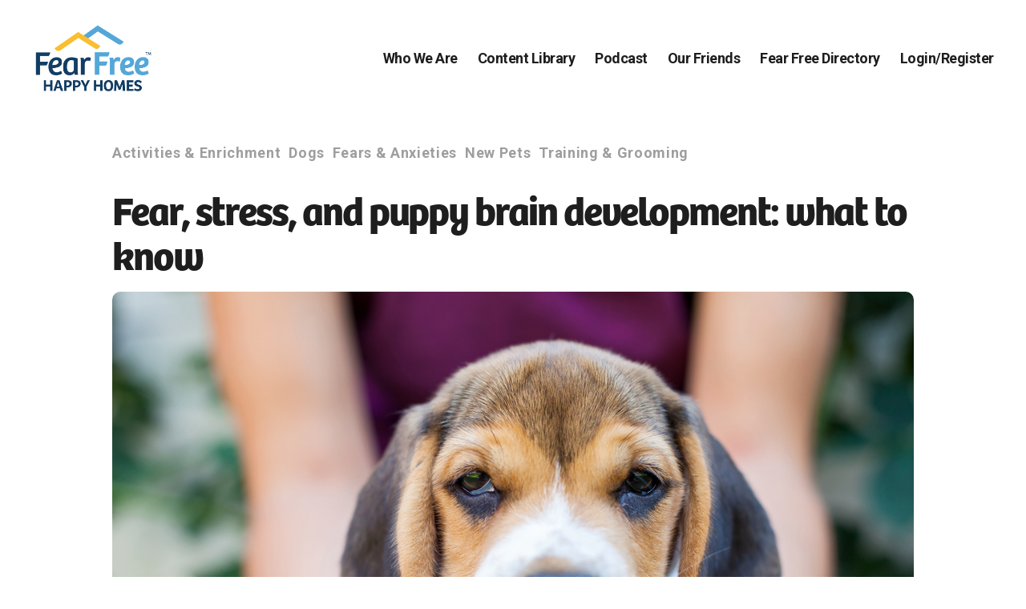

--- FILE ---
content_type: text/html; charset=UTF-8
request_url: https://www.fearfreehappyhomes.com/fear-stress-and-puppy-brain-development-what-to-know/
body_size: 20994
content:
<!DOCTYPE html>

<html class="no-js" lang="en-US">

	<head>

		<meta charset="UTF-8">
		<meta name="viewport" content="width=device-width, initial-scale=1.0" >

		<link rel="profile" href="https://gmpg.org/xfn/11">

			<script type="text/javascript">function theChampLoadEvent(e){var t=window.onload;if(typeof window.onload!="function"){window.onload=e}else{window.onload=function(){t();e()}}}</script>
		<script type="text/javascript">var theChampDefaultLang = 'en_US', theChampCloseIconPath = 'https://www.fearfreehappyhomes.com/wp-content/plugins/super-socializer/images/close.png';</script>
		<script>var theChampSiteUrl = 'https://www.fearfreehappyhomes.com', theChampVerified = 0, theChampEmailPopup = 0, heateorSsMoreSharePopupSearchText = 'Search';</script>
			<script> var theChampSharingAjaxUrl = 'https://www.fearfreehappyhomes.com/wp-admin/admin-ajax.php', heateorSsFbMessengerAPI = 'https://www.facebook.com/dialog/send?app_id=595489497242932&display=popup&link=%encoded_post_url%&redirect_uri=%encoded_post_url%',heateorSsWhatsappShareAPI = 'web', heateorSsUrlCountFetched = [], heateorSsSharesText = 'Shares', heateorSsShareText = 'Share', theChampPluginIconPath = 'https://www.fearfreehappyhomes.com/wp-content/plugins/super-socializer/images/logo.png', theChampSaveSharesLocally = 0, theChampHorizontalSharingCountEnable = 0, theChampVerticalSharingCountEnable = 0, theChampSharingOffset = -10, theChampCounterOffset = -10, theChampMobileStickySharingEnabled = 0, heateorSsCopyLinkMessage = "Link copied.";
		var heateorSsVerticalSharingShortUrl = "https://www.fearfreehappyhomes.com/fear-stress-and-puppy-brain-development-what-to-know/";		</script>
			<style type="text/css">
						.the_champ_button_instagram span.the_champ_svg,a.the_champ_instagram span.the_champ_svg{background:radial-gradient(circle at 30% 107%,#fdf497 0,#fdf497 5%,#fd5949 45%,#d6249f 60%,#285aeb 90%)}
					.the_champ_horizontal_sharing .the_champ_svg,.heateor_ss_standard_follow_icons_container .the_champ_svg{
					color: #fff;
				border-width: 0px;
		border-style: solid;
		border-color: transparent;
	}
		.the_champ_horizontal_sharing .theChampTCBackground{
		color:#666;
	}
		.the_champ_horizontal_sharing span.the_champ_svg:hover,.heateor_ss_standard_follow_icons_container span.the_champ_svg:hover{
				border-color: transparent;
	}
		.the_champ_vertical_sharing span.the_champ_svg,.heateor_ss_floating_follow_icons_container span.the_champ_svg{
					color: #fff;
				border-width: 0px;
		border-style: solid;
		border-color: transparent;
	}
		.the_champ_vertical_sharing .theChampTCBackground{
		color:#666;
	}
		.the_champ_vertical_sharing span.the_champ_svg:hover,.heateor_ss_floating_follow_icons_container span.the_champ_svg:hover{
						border-color: transparent;
		}
	@media screen and (max-width:783px){.the_champ_vertical_sharing{display:none!important}}</style>
	<meta name='robots' content='index, follow, max-image-preview:large, max-snippet:-1, max-video-preview:-1' />
	<style>img:is([sizes="auto" i], [sizes^="auto," i]) { contain-intrinsic-size: 3000px 1500px }</style>
	<meta name="dlm-version" content="5.1.6">
<!-- Google Tag Manager for WordPress by gtm4wp.com -->
<script data-cfasync="false" data-pagespeed-no-defer>
	var gtm4wp_datalayer_name = "dataLayer";
	var dataLayer = dataLayer || [];
</script>
<!-- End Google Tag Manager for WordPress by gtm4wp.com -->
	<!-- This site is optimized with the Yoast SEO Premium plugin v20.11 (Yoast SEO v26.4) - https://yoast.com/wordpress/plugins/seo/ -->
	<title>Fear, stress, and puppy brain development: what to know | Fear Free Happy Homes</title>
	<link rel="canonical" href="https://www.fearfreehappyhomes.com/fear-stress-and-puppy-brain-development-what-to-know/" />
	<meta property="og:locale" content="en_US" />
	<meta property="og:type" content="article" />
	<meta property="og:title" content="Fear, stress, and puppy brain development: what to know" />
	<meta property="og:description" content="Reading Time:  4 minutesShare onThe dog brain is very different from that of wild dogs, so that in some ways puppies are born ready to fit into the human world. But the puppy brain still has a lot of developing to do after birth, and understanding that process is important to raising confident, well-adjusted dogs. It’s now generally [&hellip;]" />
	<meta property="og:url" content="https://www.fearfreehappyhomes.com/fear-stress-and-puppy-brain-development-what-to-know/" />
	<meta property="og:site_name" content="Fear Free Happy Homes" />
	<meta property="article:publisher" content="https://www.facebook.com/fearfreehappyhomes/" />
	<meta property="article:published_time" content="2019-01-21T07:34:18+00:00" />
	<meta property="article:modified_time" content="2021-03-31T04:07:15+00:00" />
	<meta property="og:image" content="https://www.fearfreehappyhomes.com/wp-content/uploads/2020/08/shutterstock_1182409048.jpg" />
	<meta property="og:image:width" content="1000" />
	<meta property="og:image:height" content="667" />
	<meta property="og:image:type" content="image/jpeg" />
	<meta name="author" content="Linda Lombardi" />
	<meta name="twitter:card" content="summary_large_image" />
	<meta name="twitter:label1" content="Written by" />
	<meta name="twitter:data1" content="Linda Lombardi" />
	<meta name="twitter:label2" content="Est. reading time" />
	<meta name="twitter:data2" content="5 minutes" />
	<script type="application/ld+json" class="yoast-schema-graph">{"@context":"https://schema.org","@graph":[{"@type":"Article","@id":"https://www.fearfreehappyhomes.com/fear-stress-and-puppy-brain-development-what-to-know/#article","isPartOf":{"@id":"https://www.fearfreehappyhomes.com/fear-stress-and-puppy-brain-development-what-to-know/"},"author":{"name":"Linda Lombardi","@id":"https://www.fearfreehappyhomes.com/#/schema/person/2636be5d97d291591c79fae307f42aec"},"headline":"Fear, stress, and puppy brain development: what to know","datePublished":"2019-01-21T07:34:18+00:00","dateModified":"2021-03-31T04:07:15+00:00","mainEntityOfPage":{"@id":"https://www.fearfreehappyhomes.com/fear-stress-and-puppy-brain-development-what-to-know/"},"wordCount":937,"commentCount":0,"publisher":{"@id":"https://www.fearfreehappyhomes.com/#organization"},"image":{"@id":"https://www.fearfreehappyhomes.com/fear-stress-and-puppy-brain-development-what-to-know/#primaryimage"},"thumbnailUrl":"https://www.fearfreehappyhomes.com/wp-content/uploads/2020/08/shutterstock_1182409048.jpg","keywords":["brain","dog","fear","puppy","socialization","stress"],"articleSection":["Activities &amp; Enrichment","Dogs","Fears &amp; Anxieties","New Pets","Training &amp; Grooming"],"inLanguage":"en-US","potentialAction":[{"@type":"CommentAction","name":"Comment","target":["https://www.fearfreehappyhomes.com/fear-stress-and-puppy-brain-development-what-to-know/#respond"]}]},{"@type":"WebPage","@id":"https://www.fearfreehappyhomes.com/fear-stress-and-puppy-brain-development-what-to-know/","url":"https://www.fearfreehappyhomes.com/fear-stress-and-puppy-brain-development-what-to-know/","name":"Fear, stress, and puppy brain development: what to know | Fear Free Happy Homes","isPartOf":{"@id":"https://www.fearfreehappyhomes.com/#website"},"primaryImageOfPage":{"@id":"https://www.fearfreehappyhomes.com/fear-stress-and-puppy-brain-development-what-to-know/#primaryimage"},"image":{"@id":"https://www.fearfreehappyhomes.com/fear-stress-and-puppy-brain-development-what-to-know/#primaryimage"},"thumbnailUrl":"https://www.fearfreehappyhomes.com/wp-content/uploads/2020/08/shutterstock_1182409048.jpg","datePublished":"2019-01-21T07:34:18+00:00","dateModified":"2021-03-31T04:07:15+00:00","breadcrumb":{"@id":"https://www.fearfreehappyhomes.com/fear-stress-and-puppy-brain-development-what-to-know/#breadcrumb"},"inLanguage":"en-US","potentialAction":[{"@type":"ReadAction","target":["https://www.fearfreehappyhomes.com/fear-stress-and-puppy-brain-development-what-to-know/"]}]},{"@type":"ImageObject","inLanguage":"en-US","@id":"https://www.fearfreehappyhomes.com/fear-stress-and-puppy-brain-development-what-to-know/#primaryimage","url":"https://www.fearfreehappyhomes.com/wp-content/uploads/2020/08/shutterstock_1182409048.jpg","contentUrl":"https://www.fearfreehappyhomes.com/wp-content/uploads/2020/08/shutterstock_1182409048.jpg","width":1000,"height":667},{"@type":"BreadcrumbList","@id":"https://www.fearfreehappyhomes.com/fear-stress-and-puppy-brain-development-what-to-know/#breadcrumb","itemListElement":[{"@type":"ListItem","position":1,"name":"Home","item":"https://www.fearfreehappyhomes.com/"},{"@type":"ListItem","position":2,"name":"Blog","item":"https://www.fearfreehappyhomes.com/blog/"},{"@type":"ListItem","position":3,"name":"Fear, stress, and puppy brain development: what to know"}]},{"@type":"WebSite","@id":"https://www.fearfreehappyhomes.com/#website","url":"https://www.fearfreehappyhomes.com/","name":"Fear Free Happy Homes","description":"","publisher":{"@id":"https://www.fearfreehappyhomes.com/#organization"},"potentialAction":[{"@type":"SearchAction","target":{"@type":"EntryPoint","urlTemplate":"https://www.fearfreehappyhomes.com/?s={search_term_string}"},"query-input":{"@type":"PropertyValueSpecification","valueRequired":true,"valueName":"search_term_string"}}],"inLanguage":"en-US"},{"@type":"Organization","@id":"https://www.fearfreehappyhomes.com/#organization","name":"Fear Free Happy Homes","url":"https://www.fearfreehappyhomes.com/","logo":{"@type":"ImageObject","inLanguage":"en-US","@id":"https://www.fearfreehappyhomes.com/#/schema/logo/image/","url":"https://www.fearfreehappyhomes.com/wp-content/uploads/2022/04/FFHH-Main-Logo-No-Tagline.png","contentUrl":"https://www.fearfreehappyhomes.com/wp-content/uploads/2022/04/FFHH-Main-Logo-No-Tagline.png","width":1246,"height":818,"caption":"Fear Free Happy Homes"},"image":{"@id":"https://www.fearfreehappyhomes.com/#/schema/logo/image/"},"sameAs":["https://www.facebook.com/fearfreehappyhomes/","http://instagram.com/fearfreehappyhomes"]},{"@type":"Person","@id":"https://www.fearfreehappyhomes.com/#/schema/person/2636be5d97d291591c79fae307f42aec","name":"Linda Lombardi","image":{"@type":"ImageObject","inLanguage":"en-US","@id":"https://www.fearfreehappyhomes.com/#/schema/person/image/","url":"https://secure.gravatar.com/avatar/2bc1907f2505380cf6e89ccfe7cece9afa2ca4ba38a4f266cf6b9b5f36770d0e?s=96&d=mm&r=g","contentUrl":"https://secure.gravatar.com/avatar/2bc1907f2505380cf6e89ccfe7cece9afa2ca4ba38a4f266cf6b9b5f36770d0e?s=96&d=mm&r=g","caption":"Linda Lombardi"},"url":"https://www.fearfreehappyhomes.com/author/lindalombardi/"}]}</script>
	<!-- / Yoast SEO Premium plugin. -->


<link rel='dns-prefetch' href='//player.vimeo.com' />
<link rel='dns-prefetch' href='//w.soundcloud.com' />
<link rel='dns-prefetch' href='//kit.fontawesome.com' />
<link rel="alternate" type="application/rss+xml" title="Fear Free Happy Homes &raquo; Feed" href="https://www.fearfreehappyhomes.com/feed/" />
<link rel="alternate" type="application/rss+xml" title="Fear Free Happy Homes &raquo; Comments Feed" href="https://www.fearfreehappyhomes.com/comments/feed/" />
<link rel="alternate" type="application/rss+xml" title="Fear Free Happy Homes &raquo; Fear, stress, and puppy brain development: what to know Comments Feed" href="https://www.fearfreehappyhomes.com/fear-stress-and-puppy-brain-development-what-to-know/feed/" />
<script>
window._wpemojiSettings = {"baseUrl":"https:\/\/s.w.org\/images\/core\/emoji\/16.0.1\/72x72\/","ext":".png","svgUrl":"https:\/\/s.w.org\/images\/core\/emoji\/16.0.1\/svg\/","svgExt":".svg","source":{"concatemoji":"https:\/\/www.fearfreehappyhomes.com\/wp-includes\/js\/wp-emoji-release.min.js?ver=6.8.3"}};
/*! This file is auto-generated */
!function(s,n){var o,i,e;function c(e){try{var t={supportTests:e,timestamp:(new Date).valueOf()};sessionStorage.setItem(o,JSON.stringify(t))}catch(e){}}function p(e,t,n){e.clearRect(0,0,e.canvas.width,e.canvas.height),e.fillText(t,0,0);var t=new Uint32Array(e.getImageData(0,0,e.canvas.width,e.canvas.height).data),a=(e.clearRect(0,0,e.canvas.width,e.canvas.height),e.fillText(n,0,0),new Uint32Array(e.getImageData(0,0,e.canvas.width,e.canvas.height).data));return t.every(function(e,t){return e===a[t]})}function u(e,t){e.clearRect(0,0,e.canvas.width,e.canvas.height),e.fillText(t,0,0);for(var n=e.getImageData(16,16,1,1),a=0;a<n.data.length;a++)if(0!==n.data[a])return!1;return!0}function f(e,t,n,a){switch(t){case"flag":return n(e,"\ud83c\udff3\ufe0f\u200d\u26a7\ufe0f","\ud83c\udff3\ufe0f\u200b\u26a7\ufe0f")?!1:!n(e,"\ud83c\udde8\ud83c\uddf6","\ud83c\udde8\u200b\ud83c\uddf6")&&!n(e,"\ud83c\udff4\udb40\udc67\udb40\udc62\udb40\udc65\udb40\udc6e\udb40\udc67\udb40\udc7f","\ud83c\udff4\u200b\udb40\udc67\u200b\udb40\udc62\u200b\udb40\udc65\u200b\udb40\udc6e\u200b\udb40\udc67\u200b\udb40\udc7f");case"emoji":return!a(e,"\ud83e\udedf")}return!1}function g(e,t,n,a){var r="undefined"!=typeof WorkerGlobalScope&&self instanceof WorkerGlobalScope?new OffscreenCanvas(300,150):s.createElement("canvas"),o=r.getContext("2d",{willReadFrequently:!0}),i=(o.textBaseline="top",o.font="600 32px Arial",{});return e.forEach(function(e){i[e]=t(o,e,n,a)}),i}function t(e){var t=s.createElement("script");t.src=e,t.defer=!0,s.head.appendChild(t)}"undefined"!=typeof Promise&&(o="wpEmojiSettingsSupports",i=["flag","emoji"],n.supports={everything:!0,everythingExceptFlag:!0},e=new Promise(function(e){s.addEventListener("DOMContentLoaded",e,{once:!0})}),new Promise(function(t){var n=function(){try{var e=JSON.parse(sessionStorage.getItem(o));if("object"==typeof e&&"number"==typeof e.timestamp&&(new Date).valueOf()<e.timestamp+604800&&"object"==typeof e.supportTests)return e.supportTests}catch(e){}return null}();if(!n){if("undefined"!=typeof Worker&&"undefined"!=typeof OffscreenCanvas&&"undefined"!=typeof URL&&URL.createObjectURL&&"undefined"!=typeof Blob)try{var e="postMessage("+g.toString()+"("+[JSON.stringify(i),f.toString(),p.toString(),u.toString()].join(",")+"));",a=new Blob([e],{type:"text/javascript"}),r=new Worker(URL.createObjectURL(a),{name:"wpTestEmojiSupports"});return void(r.onmessage=function(e){c(n=e.data),r.terminate(),t(n)})}catch(e){}c(n=g(i,f,p,u))}t(n)}).then(function(e){for(var t in e)n.supports[t]=e[t],n.supports.everything=n.supports.everything&&n.supports[t],"flag"!==t&&(n.supports.everythingExceptFlag=n.supports.everythingExceptFlag&&n.supports[t]);n.supports.everythingExceptFlag=n.supports.everythingExceptFlag&&!n.supports.flag,n.DOMReady=!1,n.readyCallback=function(){n.DOMReady=!0}}).then(function(){return e}).then(function(){var e;n.supports.everything||(n.readyCallback(),(e=n.source||{}).concatemoji?t(e.concatemoji):e.wpemoji&&e.twemoji&&(t(e.twemoji),t(e.wpemoji)))}))}((window,document),window._wpemojiSettings);
</script>
<!-- WP Fusion --><style type="text/css">.woocommerce .product .variations option:disabled { display: none; } </style><link rel='stylesheet' id='codepeople-search-in-place-style-css' href='https://www.fearfreehappyhomes.com/wp-content/plugins/search-in-place/css/codepeople_shearch_in_place.min.css?ver=1.5.0' media='all' />
<link rel='stylesheet' id='jquery.prettyphoto-css' href='https://www.fearfreehappyhomes.com/wp-content/plugins/wp-video-lightbox/css/prettyPhoto.css?ver=6.8.3' media='all' />
<link rel='stylesheet' id='video-lightbox-css' href='https://www.fearfreehappyhomes.com/wp-content/plugins/wp-video-lightbox/wp-video-lightbox.css?ver=6.8.3' media='all' />
<style id='wp-emoji-styles-inline-css'>

	img.wp-smiley, img.emoji {
		display: inline !important;
		border: none !important;
		box-shadow: none !important;
		height: 1em !important;
		width: 1em !important;
		margin: 0 0.07em !important;
		vertical-align: -0.1em !important;
		background: none !important;
		padding: 0 !important;
	}
</style>
<link rel='stylesheet' id='wp-block-library-css' href='https://www.fearfreehappyhomes.com/wp-includes/css/dist/block-library/style.min.css?ver=6.8.3' media='all' />
<style id='classic-theme-styles-inline-css'>
/*! This file is auto-generated */
.wp-block-button__link{color:#fff;background-color:#32373c;border-radius:9999px;box-shadow:none;text-decoration:none;padding:calc(.667em + 2px) calc(1.333em + 2px);font-size:1.125em}.wp-block-file__button{background:#32373c;color:#fff;text-decoration:none}
</style>
<style id='pdfemb-pdf-embedder-viewer-style-inline-css'>
.wp-block-pdfemb-pdf-embedder-viewer{max-width:none}

</style>
<link rel='stylesheet' id='wc-memberships-blocks-css' href='https://www.fearfreehappyhomes.com/wp-content/plugins/woocommerce-memberships/assets/css/blocks/wc-memberships-blocks.min.css?ver=1.24.0' media='all' />
<style id='global-styles-inline-css'>
:root{--wp--preset--aspect-ratio--square: 1;--wp--preset--aspect-ratio--4-3: 4/3;--wp--preset--aspect-ratio--3-4: 3/4;--wp--preset--aspect-ratio--3-2: 3/2;--wp--preset--aspect-ratio--2-3: 2/3;--wp--preset--aspect-ratio--16-9: 16/9;--wp--preset--aspect-ratio--9-16: 9/16;--wp--preset--color--black: #000000;--wp--preset--color--cyan-bluish-gray: #abb8c3;--wp--preset--color--white: #ffffff;--wp--preset--color--pale-pink: #f78da7;--wp--preset--color--vivid-red: #cf2e2e;--wp--preset--color--luminous-vivid-orange: #ff6900;--wp--preset--color--luminous-vivid-amber: #fcb900;--wp--preset--color--light-green-cyan: #7bdcb5;--wp--preset--color--vivid-green-cyan: #00d084;--wp--preset--color--pale-cyan-blue: #8ed1fc;--wp--preset--color--vivid-cyan-blue: #0693e3;--wp--preset--color--vivid-purple: #9b51e0;--wp--preset--color--accent: #e22658;--wp--preset--color--primary: #000000;--wp--preset--color--secondary: #6d6d6d;--wp--preset--color--subtle-background: #dbdbdb;--wp--preset--color--background: #ffffff;--wp--preset--gradient--vivid-cyan-blue-to-vivid-purple: linear-gradient(135deg,rgba(6,147,227,1) 0%,rgb(155,81,224) 100%);--wp--preset--gradient--light-green-cyan-to-vivid-green-cyan: linear-gradient(135deg,rgb(122,220,180) 0%,rgb(0,208,130) 100%);--wp--preset--gradient--luminous-vivid-amber-to-luminous-vivid-orange: linear-gradient(135deg,rgba(252,185,0,1) 0%,rgba(255,105,0,1) 100%);--wp--preset--gradient--luminous-vivid-orange-to-vivid-red: linear-gradient(135deg,rgba(255,105,0,1) 0%,rgb(207,46,46) 100%);--wp--preset--gradient--very-light-gray-to-cyan-bluish-gray: linear-gradient(135deg,rgb(238,238,238) 0%,rgb(169,184,195) 100%);--wp--preset--gradient--cool-to-warm-spectrum: linear-gradient(135deg,rgb(74,234,220) 0%,rgb(151,120,209) 20%,rgb(207,42,186) 40%,rgb(238,44,130) 60%,rgb(251,105,98) 80%,rgb(254,248,76) 100%);--wp--preset--gradient--blush-light-purple: linear-gradient(135deg,rgb(255,206,236) 0%,rgb(152,150,240) 100%);--wp--preset--gradient--blush-bordeaux: linear-gradient(135deg,rgb(254,205,165) 0%,rgb(254,45,45) 50%,rgb(107,0,62) 100%);--wp--preset--gradient--luminous-dusk: linear-gradient(135deg,rgb(255,203,112) 0%,rgb(199,81,192) 50%,rgb(65,88,208) 100%);--wp--preset--gradient--pale-ocean: linear-gradient(135deg,rgb(255,245,203) 0%,rgb(182,227,212) 50%,rgb(51,167,181) 100%);--wp--preset--gradient--electric-grass: linear-gradient(135deg,rgb(202,248,128) 0%,rgb(113,206,126) 100%);--wp--preset--gradient--midnight: linear-gradient(135deg,rgb(2,3,129) 0%,rgb(40,116,252) 100%);--wp--preset--font-size--small: 18px;--wp--preset--font-size--medium: 20px;--wp--preset--font-size--large: 26.25px;--wp--preset--font-size--x-large: 42px;--wp--preset--font-size--normal: 21px;--wp--preset--font-size--larger: 32px;--wp--preset--spacing--20: 0.44rem;--wp--preset--spacing--30: 0.67rem;--wp--preset--spacing--40: 1rem;--wp--preset--spacing--50: 1.5rem;--wp--preset--spacing--60: 2.25rem;--wp--preset--spacing--70: 3.38rem;--wp--preset--spacing--80: 5.06rem;--wp--preset--shadow--natural: 6px 6px 9px rgba(0, 0, 0, 0.2);--wp--preset--shadow--deep: 12px 12px 50px rgba(0, 0, 0, 0.4);--wp--preset--shadow--sharp: 6px 6px 0px rgba(0, 0, 0, 0.2);--wp--preset--shadow--outlined: 6px 6px 0px -3px rgba(255, 255, 255, 1), 6px 6px rgba(0, 0, 0, 1);--wp--preset--shadow--crisp: 6px 6px 0px rgba(0, 0, 0, 1);}:where(.is-layout-flex){gap: 0.5em;}:where(.is-layout-grid){gap: 0.5em;}body .is-layout-flex{display: flex;}.is-layout-flex{flex-wrap: wrap;align-items: center;}.is-layout-flex > :is(*, div){margin: 0;}body .is-layout-grid{display: grid;}.is-layout-grid > :is(*, div){margin: 0;}:where(.wp-block-columns.is-layout-flex){gap: 2em;}:where(.wp-block-columns.is-layout-grid){gap: 2em;}:where(.wp-block-post-template.is-layout-flex){gap: 1.25em;}:where(.wp-block-post-template.is-layout-grid){gap: 1.25em;}.has-black-color{color: var(--wp--preset--color--black) !important;}.has-cyan-bluish-gray-color{color: var(--wp--preset--color--cyan-bluish-gray) !important;}.has-white-color{color: var(--wp--preset--color--white) !important;}.has-pale-pink-color{color: var(--wp--preset--color--pale-pink) !important;}.has-vivid-red-color{color: var(--wp--preset--color--vivid-red) !important;}.has-luminous-vivid-orange-color{color: var(--wp--preset--color--luminous-vivid-orange) !important;}.has-luminous-vivid-amber-color{color: var(--wp--preset--color--luminous-vivid-amber) !important;}.has-light-green-cyan-color{color: var(--wp--preset--color--light-green-cyan) !important;}.has-vivid-green-cyan-color{color: var(--wp--preset--color--vivid-green-cyan) !important;}.has-pale-cyan-blue-color{color: var(--wp--preset--color--pale-cyan-blue) !important;}.has-vivid-cyan-blue-color{color: var(--wp--preset--color--vivid-cyan-blue) !important;}.has-vivid-purple-color{color: var(--wp--preset--color--vivid-purple) !important;}.has-black-background-color{background-color: var(--wp--preset--color--black) !important;}.has-cyan-bluish-gray-background-color{background-color: var(--wp--preset--color--cyan-bluish-gray) !important;}.has-white-background-color{background-color: var(--wp--preset--color--white) !important;}.has-pale-pink-background-color{background-color: var(--wp--preset--color--pale-pink) !important;}.has-vivid-red-background-color{background-color: var(--wp--preset--color--vivid-red) !important;}.has-luminous-vivid-orange-background-color{background-color: var(--wp--preset--color--luminous-vivid-orange) !important;}.has-luminous-vivid-amber-background-color{background-color: var(--wp--preset--color--luminous-vivid-amber) !important;}.has-light-green-cyan-background-color{background-color: var(--wp--preset--color--light-green-cyan) !important;}.has-vivid-green-cyan-background-color{background-color: var(--wp--preset--color--vivid-green-cyan) !important;}.has-pale-cyan-blue-background-color{background-color: var(--wp--preset--color--pale-cyan-blue) !important;}.has-vivid-cyan-blue-background-color{background-color: var(--wp--preset--color--vivid-cyan-blue) !important;}.has-vivid-purple-background-color{background-color: var(--wp--preset--color--vivid-purple) !important;}.has-black-border-color{border-color: var(--wp--preset--color--black) !important;}.has-cyan-bluish-gray-border-color{border-color: var(--wp--preset--color--cyan-bluish-gray) !important;}.has-white-border-color{border-color: var(--wp--preset--color--white) !important;}.has-pale-pink-border-color{border-color: var(--wp--preset--color--pale-pink) !important;}.has-vivid-red-border-color{border-color: var(--wp--preset--color--vivid-red) !important;}.has-luminous-vivid-orange-border-color{border-color: var(--wp--preset--color--luminous-vivid-orange) !important;}.has-luminous-vivid-amber-border-color{border-color: var(--wp--preset--color--luminous-vivid-amber) !important;}.has-light-green-cyan-border-color{border-color: var(--wp--preset--color--light-green-cyan) !important;}.has-vivid-green-cyan-border-color{border-color: var(--wp--preset--color--vivid-green-cyan) !important;}.has-pale-cyan-blue-border-color{border-color: var(--wp--preset--color--pale-cyan-blue) !important;}.has-vivid-cyan-blue-border-color{border-color: var(--wp--preset--color--vivid-cyan-blue) !important;}.has-vivid-purple-border-color{border-color: var(--wp--preset--color--vivid-purple) !important;}.has-vivid-cyan-blue-to-vivid-purple-gradient-background{background: var(--wp--preset--gradient--vivid-cyan-blue-to-vivid-purple) !important;}.has-light-green-cyan-to-vivid-green-cyan-gradient-background{background: var(--wp--preset--gradient--light-green-cyan-to-vivid-green-cyan) !important;}.has-luminous-vivid-amber-to-luminous-vivid-orange-gradient-background{background: var(--wp--preset--gradient--luminous-vivid-amber-to-luminous-vivid-orange) !important;}.has-luminous-vivid-orange-to-vivid-red-gradient-background{background: var(--wp--preset--gradient--luminous-vivid-orange-to-vivid-red) !important;}.has-very-light-gray-to-cyan-bluish-gray-gradient-background{background: var(--wp--preset--gradient--very-light-gray-to-cyan-bluish-gray) !important;}.has-cool-to-warm-spectrum-gradient-background{background: var(--wp--preset--gradient--cool-to-warm-spectrum) !important;}.has-blush-light-purple-gradient-background{background: var(--wp--preset--gradient--blush-light-purple) !important;}.has-blush-bordeaux-gradient-background{background: var(--wp--preset--gradient--blush-bordeaux) !important;}.has-luminous-dusk-gradient-background{background: var(--wp--preset--gradient--luminous-dusk) !important;}.has-pale-ocean-gradient-background{background: var(--wp--preset--gradient--pale-ocean) !important;}.has-electric-grass-gradient-background{background: var(--wp--preset--gradient--electric-grass) !important;}.has-midnight-gradient-background{background: var(--wp--preset--gradient--midnight) !important;}.has-small-font-size{font-size: var(--wp--preset--font-size--small) !important;}.has-medium-font-size{font-size: var(--wp--preset--font-size--medium) !important;}.has-large-font-size{font-size: var(--wp--preset--font-size--large) !important;}.has-x-large-font-size{font-size: var(--wp--preset--font-size--x-large) !important;}
:where(.wp-block-post-template.is-layout-flex){gap: 1.25em;}:where(.wp-block-post-template.is-layout-grid){gap: 1.25em;}
:where(.wp-block-columns.is-layout-flex){gap: 2em;}:where(.wp-block-columns.is-layout-grid){gap: 2em;}
:root :where(.wp-block-pullquote){font-size: 1.5em;line-height: 1.6;}
</style>
<link rel='stylesheet' id='theme-my-login-css' href='https://www.fearfreehappyhomes.com/wp-content/plugins/theme-my-login/assets/styles/theme-my-login.min.css?ver=7.1.14' media='all' />
<link rel='stylesheet' id='woocommerce-layout-css' href='https://www.fearfreehappyhomes.com/wp-content/plugins/woocommerce/assets/css/woocommerce-layout.css?ver=10.3.7' media='all' />
<link rel='stylesheet' id='woocommerce-smallscreen-css' href='https://www.fearfreehappyhomes.com/wp-content/plugins/woocommerce/assets/css/woocommerce-smallscreen.css?ver=10.3.7' media='only screen and (max-width: 768px)' />
<link rel='stylesheet' id='woocommerce-general-css' href='//www.fearfreehappyhomes.com/wp-content/plugins/woocommerce/assets/css/twenty-twenty.css?ver=10.3.7' media='all' />
<style id='woocommerce-inline-inline-css'>
.woocommerce form .form-row .required { visibility: visible; }
</style>
<link rel='stylesheet' id='wp-ulike-css' href='https://www.fearfreehappyhomes.com/wp-content/plugins/wp-ulike/assets/css/wp-ulike.min.css?ver=4.8.0' media='all' />
<style id='wp-ulike-inline-css'>
.wpulike-default .wp_ulike_btn {
  min-width: 30px;
}

.wpulike .wp_ulike_put_text {
  padding: 0px !important;
}

.wpulike-default .count-box {
  margin-left: 0px !important;
}
</style>
<link rel='stylesheet' id='learndash_quiz_front_css-css' href='//www.fearfreehappyhomes.com/wp-content/plugins/sfwd-lms/themes/legacy/templates/learndash_quiz_front.min.css?ver=4.25.6' media='all' />
<link rel='stylesheet' id='dashicons-css' href='https://www.fearfreehappyhomes.com/wp-includes/css/dashicons.min.css?ver=6.8.3' media='all' />
<link rel='stylesheet' id='learndash-css' href='//www.fearfreehappyhomes.com/wp-content/plugins/sfwd-lms/src/assets/dist/css/styles.css?ver=4.25.6' media='all' />
<link rel='stylesheet' id='jquery-dropdown-css-css' href='//www.fearfreehappyhomes.com/wp-content/plugins/sfwd-lms/assets/css/jquery.dropdown.min.css?ver=4.25.6' media='all' />
<link rel='stylesheet' id='learndash_lesson_video-css' href='//www.fearfreehappyhomes.com/wp-content/plugins/sfwd-lms/themes/legacy/templates/learndash_lesson_video.min.css?ver=4.25.6' media='all' />
<link rel='stylesheet' id='learndash-admin-bar-css' href='https://www.fearfreehappyhomes.com/wp-content/plugins/sfwd-lms/src/assets/dist/css/admin-bar/styles.css?ver=4.25.6' media='all' />
<link rel='stylesheet' id='learndash-course-grid-skin-grid-css' href='https://www.fearfreehappyhomes.com/wp-content/plugins/sfwd-lms/includes/course-grid/templates/skins/grid/style.css?ver=4.25.6' media='all' />
<link rel='stylesheet' id='learndash-course-grid-pagination-css' href='https://www.fearfreehappyhomes.com/wp-content/plugins/sfwd-lms/includes/course-grid/templates/pagination/style.css?ver=4.25.6' media='all' />
<link rel='stylesheet' id='learndash-course-grid-filter-css' href='https://www.fearfreehappyhomes.com/wp-content/plugins/sfwd-lms/includes/course-grid/templates/filter/style.css?ver=4.25.6' media='all' />
<link rel='stylesheet' id='learndash-course-grid-card-grid-1-css' href='https://www.fearfreehappyhomes.com/wp-content/plugins/sfwd-lms/includes/course-grid/templates/cards/grid-1/style.css?ver=4.25.6' media='all' />
<link rel='stylesheet' id='hide-admin-bar-based-on-user-roles-css' href='https://www.fearfreehappyhomes.com/wp-content/plugins/hide-admin-bar-based-on-user-roles/public/css/hide-admin-bar-based-on-user-roles-public.css?ver=6.0.5' media='all' />
<link rel='stylesheet' id='brands-styles-css' href='https://www.fearfreehappyhomes.com/wp-content/plugins/woocommerce/assets/css/brands.css?ver=10.3.7' media='all' />
<link rel='stylesheet' id='wc-memberships-frontend-css' href='https://www.fearfreehappyhomes.com/wp-content/plugins/woocommerce-memberships/assets/css/frontend/wc-memberships-frontend.min.css?ver=1.24.0' media='all' />
<link rel='stylesheet' id='parent-css' href='https://www.fearfreehappyhomes.com/wp-content/themes/twentytwenty/style.css?ver=6.8.3' media='all' />
<link rel='stylesheet' id='parent-style-css' href='https://www.fearfreehappyhomes.com/wp-content/themes/twentytwenty/style.css?ver=6.8.3' media='all' />
<link rel='stylesheet' id='owl-style-min-css' href='https://www.fearfreehappyhomes.com/wp-content/themes/Fido_TwentyTwenty_Child/carousel/css/owl.carousel.css?ver=6.8.3' media='all' />
<link rel='stylesheet' id='owl-style-def-css' href='https://www.fearfreehappyhomes.com/wp-content/themes/Fido_TwentyTwenty_Child/carousel/css/owl.theme.default.css?ver=6.8.3' media='all' />
<link rel='stylesheet' id='twentytwenty-style-css' href='https://www.fearfreehappyhomes.com/wp-content/themes/Fido_TwentyTwenty_Child/style.css?ver=2.6.7' media='all' />
<link rel='stylesheet' id='twentytwenty-fonts-css' href='https://www.fearfreehappyhomes.com/wp-content/themes/twentytwenty/assets/css/font-inter.css?ver=2.6.7' media='all' />
<link rel='stylesheet' id='twentytwenty-print-style-css' href='https://www.fearfreehappyhomes.com/wp-content/themes/twentytwenty/print.css?ver=2.6.7' media='print' />
<link rel='stylesheet' id='learndash-front-css' href='//www.fearfreehappyhomes.com/wp-content/plugins/sfwd-lms/themes/ld30/assets/css/learndash.min.css?ver=4.25.6' media='all' />
<style id='learndash-front-inline-css'>

		.learndash-wrapper #quiz_continue_link,
		.learndash-wrapper .ld-secondary-background,
		.learndash-wrapper .learndash_mark_complete_button:not(.ld--ignore-inline-css),
		.learndash-wrapper #learndash_mark_complete_button,
		.learndash-wrapper .ld-status-complete,
		.learndash-wrapper .ld-alert-success .ld-button,
		.learndash-wrapper .ld-alert-success .ld-alert-icon {
			background-color: #019e7c !important;
		}

		.learndash-wrapper #quiz_continue_link:focus,
		.learndash-wrapper .learndash_mark_complete_button:focus:not(.ld--ignore-inline-css),
		.learndash-wrapper #learndash_mark_complete_button:focus,
		.learndash-wrapper .ld-alert-success .ld-button:focus {
			outline-color: #019e7c;
		}

		.learndash-wrapper .wpProQuiz_content a#quiz_continue_link {
			background-color: #019e7c !important;
		}

		.learndash-wrapper .wpProQuiz_content a#quiz_continue_link:focus {
			outline-color: #019e7c;
		}

		.learndash-wrapper .course_progress .sending_progress_bar {
			background: #019e7c !important;
		}

		.learndash-wrapper .wpProQuiz_content .wpProQuiz_button_reShowQuestion:hover, .learndash-wrapper .wpProQuiz_content .wpProQuiz_button_restartQuiz:hover {
			background-color: #019e7c !important;
			opacity: 0.75;
		}

		.learndash-wrapper .wpProQuiz_content .wpProQuiz_button_reShowQuestion:focus,
		.learndash-wrapper .wpProQuiz_content .wpProQuiz_button_restartQuiz:focus {
			outline-color: #019e7c;
		}

		.learndash-wrapper .ld-secondary-color-hover:hover,
		.learndash-wrapper .ld-secondary-color,
		.learndash-wrapper .ld-focus .ld-focus-header .sfwd-mark-complete .learndash_mark_complete_button:not(.ld--ignore-inline-css),
		.learndash-wrapper .ld-focus .ld-focus-header #sfwd-mark-complete #learndash_mark_complete_button,
		.learndash-wrapper .ld-focus .ld-focus-header .sfwd-mark-complete:after {
			color: #019e7c !important;
		}

		.learndash-wrapper .ld-secondary-in-progress-icon {
			border-left-color: #019e7c !important;
			border-top-color: #019e7c !important;
		}

		.learndash-wrapper .ld-alert-success {
			border-color: #019e7c;
			background-color: transparent !important;
			color: #019e7c;
		}

		
</style>
<link rel='stylesheet' id='the_champ_frontend_css-css' href='https://www.fearfreehappyhomes.com/wp-content/plugins/super-socializer/css/front.css?ver=7.14.5' media='all' />
<script src="https://www.fearfreehappyhomes.com/wp-includes/js/jquery/jquery.min.js?ver=3.7.1" id="jquery-core-js"></script>
<script src="https://www.fearfreehappyhomes.com/wp-includes/js/jquery/jquery-migrate.min.js?ver=3.4.1" id="jquery-migrate-js"></script>
<script id="codepeople-search-in-place-js-extra">
var codepeople_search_in_place = {"screen_reader_alert":"Search results pop-up.","screen_reader_alert_instructions":"Press the Tab key to navigate through the search results.","screen_reader_alert_result_single":"result","screen_reader_alert_result_multiple":"results","own_only":"0","result_number":"5","more":"More Results","empty":"0 results","char_number":"3","root":"Ly93d3cuZmVhcmZyZWVoYXBweWhvbWVzLmNvbS93cC1hZG1pbi8=","home":"https:\/\/www.fearfreehappyhomes.com","summary_length":"20","operator":"and","highlight_resulting_page":"1","lang":"en","highlight_colors":["#F4EFEC\r","#B5DCE1\r","#F4E0E9\r","#D7E0B1\r","#F4D9D0\r","#D6CDC8\r","#F4E3C9\r","#CFDAF0"],"areas":["div.hentry","#content","#main","div.content","#middle","#container","#wrapper","article",".elementor","body"]};
</script>
<script src="https://www.fearfreehappyhomes.com/wp-content/plugins/search-in-place/js/codepeople_shearch_in_place.min.js?ver=1.5.0" id="codepeople-search-in-place-js"></script>
<script src="https://www.fearfreehappyhomes.com/wp-content/plugins/wp-video-lightbox/js/jquery.prettyPhoto.js?ver=3.1.6" id="jquery.prettyphoto-js"></script>
<script id="video-lightbox-js-extra">
var vlpp_vars = {"prettyPhoto_rel":"wp-video-lightbox","animation_speed":"fast","slideshow":"5000","autoplay_slideshow":"false","opacity":"0.80","show_title":"true","allow_resize":"true","allow_expand":"true","default_width":"640","default_height":"480","counter_separator_label":"\/","theme":"pp_default","horizontal_padding":"20","hideflash":"false","wmode":"opaque","autoplay":"false","modal":"false","deeplinking":"false","overlay_gallery":"true","overlay_gallery_max":"30","keyboard_shortcuts":"true","ie6_fallback":"true"};
</script>
<script src="https://www.fearfreehappyhomes.com/wp-content/plugins/wp-video-lightbox/js/video-lightbox.js?ver=3.1.6" id="video-lightbox-js"></script>
<script src="https://www.fearfreehappyhomes.com/wp-content/plugins/woocommerce/assets/js/jquery-blockui/jquery.blockUI.min.js?ver=2.7.0-wc.10.3.7" id="wc-jquery-blockui-js" defer data-wp-strategy="defer"></script>
<script id="wc-add-to-cart-js-extra">
var wc_add_to_cart_params = {"ajax_url":"\/wp-admin\/admin-ajax.php","wc_ajax_url":"\/?wc-ajax=%%endpoint%%","i18n_view_cart":"View cart","cart_url":"https:\/\/www.fearfreehappyhomes.com\/cart\/","is_cart":"","cart_redirect_after_add":"no"};
</script>
<script src="https://www.fearfreehappyhomes.com/wp-content/plugins/woocommerce/assets/js/frontend/add-to-cart.min.js?ver=10.3.7" id="wc-add-to-cart-js" defer data-wp-strategy="defer"></script>
<script src="https://www.fearfreehappyhomes.com/wp-content/plugins/woocommerce/assets/js/js-cookie/js.cookie.min.js?ver=2.1.4-wc.10.3.7" id="wc-js-cookie-js" defer data-wp-strategy="defer"></script>
<script id="woocommerce-js-extra">
var woocommerce_params = {"ajax_url":"\/wp-admin\/admin-ajax.php","wc_ajax_url":"\/?wc-ajax=%%endpoint%%","i18n_password_show":"Show password","i18n_password_hide":"Hide password"};
</script>
<script src="https://www.fearfreehappyhomes.com/wp-content/plugins/woocommerce/assets/js/frontend/woocommerce.min.js?ver=10.3.7" id="woocommerce-js" defer data-wp-strategy="defer"></script>
<script src="https://www.fearfreehappyhomes.com/wp-content/plugins/hide-admin-bar-based-on-user-roles/public/js/hide-admin-bar-based-on-user-roles-public.js?ver=6.0.5" id="hide-admin-bar-based-on-user-roles-js"></script>
<script src="https://www.fearfreehappyhomes.com/wp-content/themes/Fido_TwentyTwenty_Child/carousel/js/owl.carousel.min.js?ver=1" id="carousel_script-js"></script>
<script src="https://www.fearfreehappyhomes.com/wp-content/themes/twentytwenty/assets/js/index.js?ver=2.6.7" id="twentytwenty-js-js" defer data-wp-strategy="defer"></script>
<script src="https://kit.fontawesome.com/96126118a1.js?ver=1" id="font_awesome_script-js"></script>
<link rel="https://api.w.org/" href="https://www.fearfreehappyhomes.com/wp-json/" /><link rel="alternate" title="JSON" type="application/json" href="https://www.fearfreehappyhomes.com/wp-json/wp/v2/posts/13362" /><link rel="EditURI" type="application/rsd+xml" title="RSD" href="https://www.fearfreehappyhomes.com/xmlrpc.php?rsd" />
<meta name="generator" content="WordPress 6.8.3" />
<meta name="generator" content="WooCommerce 10.3.7" />
<link rel='shortlink' href='https://www.fearfreehappyhomes.com/?p=13362' />
<link rel="alternate" title="oEmbed (JSON)" type="application/json+oembed" href="https://www.fearfreehappyhomes.com/wp-json/oembed/1.0/embed?url=https%3A%2F%2Fwww.fearfreehappyhomes.com%2Ffear-stress-and-puppy-brain-development-what-to-know%2F" />
<link rel="alternate" title="oEmbed (XML)" type="text/xml+oembed" href="https://www.fearfreehappyhomes.com/wp-json/oembed/1.0/embed?url=https%3A%2F%2Fwww.fearfreehappyhomes.com%2Ffear-stress-and-puppy-brain-development-what-to-know%2F&#038;format=xml" />
<style>
.search-in-place {background-color: #F9F9F9;}
.search-in-place {border: 1px solid #DDDDDD;}
.search-in-place .item{border-bottom: 1px solid #DDDDDD;}.search-in-place .label{color:#333333;}
.search-in-place .label{text-shadow: 0 1px 0 #FFFFFF;}
.search-in-place .label{
				background: #ECECEC;
				background: -moz-linear-gradient(top,  #F9F9F9 0%, #ECECEC 100%);
				background: -webkit-gradient(linear, left top, left bottom, color-stop(0%,#F9F9F9), color-stop(100%,#ECECEC));
				background: -webkit-linear-gradient(top,  #F9F9F9 0%,#ECECEC 100%);
				background: -o-linear-gradient(top,  #F9F9F9 0%,#ECECEC 100%);
				background: -ms-linear-gradient(top,  #F9F9F9 0%,#ECECEC 100%);
				background: linear-gradient(to bottom,  #F9F9F9 0%,#ECECEC 100%);
				filter: progid:DXImageTransform.Microsoft.gradient( startColorstr='#F9F9F9', endColorstr='#ECECEC',GradientType=0 );
			}
.search-in-place .item.active{background-color:#FFFFFF;}
</style><script>
            WP_VIDEO_LIGHTBOX_VERSION="1.9.12";
            WP_VID_LIGHTBOX_URL="https://www.fearfreehappyhomes.com/wp-content/plugins/wp-video-lightbox";
                        function wpvl_paramReplace(name, string, value) {
                // Find the param with regex
                // Grab the first character in the returned string (should be ? or &)
                // Replace our href string with our new value, passing on the name and delimeter

                var re = new RegExp("[\?&]" + name + "=([^&#]*)");
                var matches = re.exec(string);
                var newString;

                if (matches === null) {
                    // if there are no params, append the parameter
                    newString = string + '?' + name + '=' + value;
                } else {
                    var delimeter = matches[0].charAt(0);
                    newString = string.replace(re, delimeter + name + "=" + value);
                }
                return newString;
            }
            </script>
<!-- Google Tag Manager for WordPress by gtm4wp.com -->
<!-- GTM Container placement set to footer -->
<script data-cfasync="false" data-pagespeed-no-defer>
	var dataLayer_content = {"pagePostType":"post","pagePostType2":"single-post","pageCategory":["activities-enrichment","dogs","fears-anxieties","new-pets","training-grooming"],"pageAttributes":["brain","dog","fear","puppy","socialization","stress"],"pagePostAuthor":"Linda Lombardi"};
	dataLayer.push( dataLayer_content );
</script>
<script data-cfasync="false" data-pagespeed-no-defer>
(function(w,d,s,l,i){w[l]=w[l]||[];w[l].push({'gtm.start':
new Date().getTime(),event:'gtm.js'});var f=d.getElementsByTagName(s)[0],
j=d.createElement(s),dl=l!='dataLayer'?'&l='+l:'';j.async=true;j.src=
'//www.googletagmanager.com/gtm.js?id='+i+dl;f.parentNode.insertBefore(j,f);
})(window,document,'script','dataLayer','GTM-KMJB6SF');
</script>
<script data-cfasync="false" data-pagespeed-no-defer>
(function(w,d,s,l,i){w[l]=w[l]||[];w[l].push({'gtm.start':
new Date().getTime(),event:'gtm.js'});var f=d.getElementsByTagName(s)[0],
j=d.createElement(s),dl=l!='dataLayer'?'&l='+l:'';j.async=true;j.src=
'//www.googletagmanager.com/gtm.js?id='+i+dl;f.parentNode.insertBefore(j,f);
})(window,document,'script','dataLayer','GTM-5LVMZQ7');
</script>
<!-- End Google Tag Manager for WordPress by gtm4wp.com -->	<script>document.documentElement.className = document.documentElement.className.replace( 'no-js', 'js' );</script>
		<noscript><style>.woocommerce-product-gallery{ opacity: 1 !important; }</style></noscript>
	<style id="custom-background-css">
body.custom-background { background-color: #ffffff; }
</style>
	<link rel="icon" href="https://www.fearfreehappyhomes.com/wp-content/uploads/2021/01/FFHH-site-icon-100x100.png" sizes="32x32" />
<link rel="icon" href="https://www.fearfreehappyhomes.com/wp-content/uploads/2021/01/FFHH-site-icon.png" sizes="192x192" />
<link rel="apple-touch-icon" href="https://www.fearfreehappyhomes.com/wp-content/uploads/2021/01/FFHH-site-icon.png" />
<meta name="msapplication-TileImage" content="https://www.fearfreehappyhomes.com/wp-content/uploads/2021/01/FFHH-site-icon.png" />
		<style id="wp-custom-css">
			/*.primary-menu a {
    font-weight: 600;
    color: #ccc;
    text-shadow: .8px .8px 0px #425563;
}*/

#_form_38_ ._form-label,#_form_32_ ._form-label, #_form_38_ ._form_element ._form-label, #_form_32_ ._form_element ._form-label {
  font-weight: bold;
  margin-bottom: 5px;
  display: block;
  padding-left: 0;
}

#_form_38_ ._row._checkbox-radio label, #_form_32_ ._row._checkbox-radio label {
  display: inline-block;
  font-size: 1.6rem;
  font-weight: 400;
  margin: 0 0 0.5rem 0;
  padding-left: 0.5rem;
}

@media screen and (max-width: 768px) {
	.ld-quiz-result-passed .ld-quiz-actions {
	display: block;
}

.learndash-wrapper .ld-quiz-result-passed .quiz_continue_link {
	display: block;
	max-width: 225px;
}

}

.download-pdf {
	display: block;
	background: #dedede;
	border-radius: 10px;
	/* height: 300px; */
	text-align: center;
	padding: 20px;
}
.download-pdf button {
	margin: 20px auto;
	font-size: 1.2rem;
	border-radius: 2rem;
	background-color: #0B4F75;
}
.download-pdf p {
	/* margin: 0 20px; */
	font-size: 1.4rem;	
	color: #000;
}

.post-12523 .post-published {
	display: none;
}

/* hide featured image on post so that we can replace with animated gif */

.postid-26629 .featured-media-inner.section-inner {
    display: none;
}
.wp-block-image.size-full.mq_bird_gif img {
	margin:20px;
	border-radius:10px;
}
.social-image img {
	display:inline-block;
	height:25px;
	margin: 0 5px;
}
/*learndash css fix after update*/
.learndash-wrapper .ld-item-name {
    flex: 1 1 100% !important;
}
.learndash-wrapper .ld-expand-button:focus {
    outline: none;
}		</style>
						<style type="text/css" id="c4wp-checkout-css">
					.woocommerce-checkout .c4wp_captcha_field {
						margin-bottom: 10px;
						margin-top: 15px;
						position: relative;
						display: inline-block;
					}
				</style>
							<style type="text/css" id="c4wp-v3-lp-form-css">
				.login #login, .login #lostpasswordform {
					min-width: 350px !important;
				}
				.wpforms-field-c4wp iframe {
					width: 100% !important;
				}
			</style>
					<script src="https://kit.fontawesome.com/96126118a1.js" crossorigin="anonymous"></script>
<!-- Hotjar Tracking Code for Fear Free Happy Homes -->
<script>
    (function(h,o,t,j,a,r){
        h.hj=h.hj||function(){(h.hj.q=h.hj.q||[]).push(arguments)};
        h._hjSettings={hjid:3715634,hjsv:6};
        a=o.getElementsByTagName('head')[0];
        r=o.createElement('script');r.async=1;
        r.src=t+h._hjSettings.hjid+j+h._hjSettings.hjsv;
        a.appendChild(r);
    })(window,document,'https://static.hotjar.com/c/hotjar-','.js?sv=');
</script>
	</head>

	<body class="wp-singular post-template-default single single-post postid-13362 single-format-standard custom-background wp-custom-logo wp-embed-responsive wp-theme-twentytwenty wp-child-theme-Fido_TwentyTwenty_Child theme-twentytwenty woocommerce-no-js singular has-post-thumbnail has-single-pagination showing-comments show-avatars footer-top-visible reduced-spacing">

		<a class="skip-link screen-reader-text" href="#site-content">Skip to the content</a>
		<header id="site-header" class="header-footer-group" role="banner">

			<div class="header-inner section-inner">

				<div class="header-titles-wrapper">

					
					<div class="header-titles">

						<div class="site-logo faux-heading"><a href="https://www.fearfreehappyhomes.com/" class="custom-logo-link" rel="home"><img width="600" height="352" src="https://www.fearfreehappyhomes.com/wp-content/uploads/2024/04/FFHH_Logo_RGB@2x-small.png" class="custom-logo" alt="Fear Free Happy Homes" decoding="async" fetchpriority="high" srcset="https://www.fearfreehappyhomes.com/wp-content/uploads/2024/04/FFHH_Logo_RGB@2x-small.png 600w, https://www.fearfreehappyhomes.com/wp-content/uploads/2024/04/FFHH_Logo_RGB@2x-small-300x176.png 300w" sizes="(max-width: 600px) 100vw, 600px" /></a><span class="screen-reader-text">Fear Free Happy Homes</span></div>
					</div><!-- .header-titles -->

					<button class="toggle nav-toggle mobile-nav-toggle" data-toggle-target=".menu-modal"  data-toggle-body-class="showing-menu-modal" aria-expanded="false" data-set-focus=".close-nav-toggle">
						<span class="toggle-inner">
							<span class="toggle-icon">
								<svg xmlns="http://www.w3.org/2000/svg" width="24" height="24" viewBox="0 0 24 24" fill="none" stroke="currentColor" stroke-width="2" stroke-linecap="round" stroke-linejoin="round" class="feather feather-menu"><line x1="3" y1="12" x2="21" y2="12"></line><line x1="3" y1="6" x2="21" y2="6"></line><line x1="3" y1="18" x2="21" y2="18"></line></svg>
						</span>
					</span>
					</button><!-- .nav-toggle -->

				</div><!-- .header-titles-wrapper -->

				<div class="header-navigation-wrapper">

					
							<nav class="primary-menu-wrapper" aria-label="Horizontal" role="navigation">

								<ul class="primary-menu reset-list-style">

								<li id="menu-item-16301" class="menu-item menu-item-type-post_type menu-item-object-page menu-item-16301"><a href="https://www.fearfreehappyhomes.com/who-we-are/">Who We Are</a></li>
<li id="menu-item-16859" class="menu-item menu-item-type-custom menu-item-object-custom menu-item-16859"><a href="/content-library/?all">Content Library</a></li>
<li id="menu-item-24031" class="menu-item menu-item-type-custom menu-item-object-custom menu-item-24031"><a href="/podcast">Podcast</a></li>
<li id="menu-item-16307" class="menu-item menu-item-type-post_type menu-item-object-page menu-item-16307"><a href="https://www.fearfreehappyhomes.com/our-friends/">Our Friends</a></li>
<li id="menu-item-16310" class="menu-item menu-item-type-custom menu-item-object-custom menu-item-16310"><a target="_blank" href="https://directory.fearfree.com/">Fear Free Directory</a></li>
<li><a href="/register">Login/Register</a></li>								

								</ul>

							</nav><!-- .primary-menu-wrapper -->

						
				</div><!-- .header-navigation-wrapper -->

			</div><!-- .header-inner -->

			            

			
			

		</header><!-- #site-header -->

		
<div class="menu-modal cover-modal header-footer-group" data-modal-target-string=".menu-modal">

	<div class="menu-modal-inner modal-inner">

		<div class="menu-wrapper section-inner">

			<div class="menu-top">

				<button class="toggle close-nav-toggle fill-children-current-color" data-toggle-target=".menu-modal" data-toggle-body-class="showing-menu-modal" aria-expanded="false" data-set-focus=".menu-modal">
					<span class="toggle-text">Close Menu</span>
					<svg class="svg-icon" aria-hidden="true" role="img" focusable="false" xmlns="http://www.w3.org/2000/svg" width="16" height="16" viewBox="0 0 16 16"><polygon fill="" fill-rule="evenodd" points="6.852 7.649 .399 1.195 1.445 .149 7.899 6.602 14.352 .149 15.399 1.195 8.945 7.649 15.399 14.102 14.352 15.149 7.899 8.695 1.445 15.149 .399 14.102" /></svg>				</button><!-- .nav-toggle -->

				
					<nav class="mobile-menu" aria-label="Mobile" role="navigation">

						<ul class="modal-menu reset-list-style">

						<li id="menu-item-16315" class="menu-item menu-item-type-custom menu-item-object-custom menu-item-home menu-item-16315"><div class="ancestor-wrapper"><a href="http://www.fearfreehappyhomes.com">Home</a></div><!-- .ancestor-wrapper --></li>
<li id="menu-item-16318" class="menu-item menu-item-type-post_type menu-item-object-page menu-item-16318"><div class="ancestor-wrapper"><a href="https://www.fearfreehappyhomes.com/who-we-are/">Who We Are</a></div><!-- .ancestor-wrapper --></li>
<li id="menu-item-22738" class="menu-item menu-item-type-custom menu-item-object-custom menu-item-22738"><div class="ancestor-wrapper"><a href="/content-library/?all">Content Library</a></div><!-- .ancestor-wrapper --></li>
<li id="menu-item-24041" class="menu-item menu-item-type-custom menu-item-object-custom menu-item-24041"><div class="ancestor-wrapper"><a href="/podcast">Podcast</a></div><!-- .ancestor-wrapper --></li>
<li id="menu-item-16321" class="menu-item menu-item-type-post_type menu-item-object-page menu-item-16321"><div class="ancestor-wrapper"><a href="https://www.fearfreehappyhomes.com/our-friends/">Our Friends</a></div><!-- .ancestor-wrapper --></li>
<li id="menu-item-16327" class="menu-item menu-item-type-custom menu-item-object-custom menu-item-16327"><div class="ancestor-wrapper"><a href="https://directory.fearfree.com/">Visit the Fear Free Directory</a></div><!-- .ancestor-wrapper --></li>
<li><a href="/register">Login/Register</a></li>
						</ul>

					</nav>

					
			</div><!-- .menu-top -->

			<div class="menu-bottom">

				
			</div><!-- .menu-bottom -->

		</div><!-- .menu-wrapper -->

	</div><!-- .menu-modal-inner -->

</div><!-- .menu-modal -->

<main id="site-content" role="main">

	
<article class="post-13362 post type-post status-publish format-standard has-post-thumbnail hentry category-activities-enrichment category-dogs category-fears-anxieties category-new-pets category-training-grooming tag-brain tag-dog tag-fear tag-puppy tag-socialization tag-stress" id="post-13362">

	
<header class="entry-header has-text-align-center header-footer-group">

	<div class="entry-header-inner section-inner medium">

		
			<div class="entry-categories">
				<span class="screen-reader-text">Categories</span>
				<div class="entry-categories-inner">
					<a href="https://www.fearfreehappyhomes.com/category/activities-enrichment/" rel="category tag">Activities &amp; Enrichment</a> <a href="https://www.fearfreehappyhomes.com/category/dogs/" rel="category tag">Dogs</a> <a href="https://www.fearfreehappyhomes.com/category/fears-anxieties/" rel="category tag">Fears &amp; Anxieties</a> <a href="https://www.fearfreehappyhomes.com/category/new-pets/" rel="category tag">New Pets</a> <a href="https://www.fearfreehappyhomes.com/category/training-grooming/" rel="category tag">Training &amp; Grooming</a>				</div><!-- .entry-categories-inner -->
			</div><!-- .entry-categories -->

			<h1 class="entry-title">Fear, stress, and puppy brain development: what to know</h1>
	</div><!-- .entry-header-inner -->

</header><!-- .entry-header -->

	<figure class="featured-media">

		<div class="featured-media-inner section-inner">

			<img width="1000" height="667" src="https://www.fearfreehappyhomes.com/wp-content/uploads/2020/08/shutterstock_1182409048.jpg" class="attachment-post-thumbnail size-post-thumbnail wp-post-image" alt="" decoding="async" srcset="https://www.fearfreehappyhomes.com/wp-content/uploads/2020/08/shutterstock_1182409048.jpg 1000w, https://www.fearfreehappyhomes.com/wp-content/uploads/2020/08/shutterstock_1182409048-600x400.jpg 600w, https://www.fearfreehappyhomes.com/wp-content/uploads/2020/08/shutterstock_1182409048-300x200.jpg 300w, https://www.fearfreehappyhomes.com/wp-content/uploads/2020/08/shutterstock_1182409048-768x512.jpg 768w" sizes="(max-width: 1000px) 100vw, 1000px" />
		</div><!-- .featured-media-inner -->

	</figure><!-- .featured-media -->

		

	<div class="post-inner thin ">

		<div class="entry-content">
			
			<p class="post-author">By&nbsp;Linda Lombardi</p>

			<div style='clear:both'></div><div  class='the_champ_sharing_container the_champ_horizontal_sharing' data-super-socializer-href="https://www.fearfreehappyhomes.com/fear-stress-and-puppy-brain-development-what-to-know/"><div class='the_champ_sharing_title' style="font-weight:bold" >Share on</div><div class="the_champ_sharing_ul"><a aria-label="Facebook" class="the_champ_facebook" href="https://www.facebook.com/sharer/sharer.php?u=https%3A%2F%2Fwww.fearfreehappyhomes.com%2Ffear-stress-and-puppy-brain-development-what-to-know%2F" title="Facebook" rel="nofollow noopener" target="_blank" style="font-size:24px!important;box-shadow:none;display:inline-block;vertical-align:middle"><span class="the_champ_svg" style="background-color:#0765FE;width:35px;height:35px;border-radius:999px;display:inline-block;opacity:1;float:left;font-size:24px;box-shadow:none;display:inline-block;font-size:16px;padding:0 4px;vertical-align:middle;background-repeat:repeat;overflow:hidden;padding:0;cursor:pointer;box-sizing:content-box"><svg style="display:block;border-radius:999px;" focusable="false" aria-hidden="true" xmlns="http://www.w3.org/2000/svg" width="100%" height="100%" viewBox="0 0 32 32"><path fill="#fff" d="M28 16c0-6.627-5.373-12-12-12S4 9.373 4 16c0 5.628 3.875 10.35 9.101 11.647v-7.98h-2.474V16H13.1v-1.58c0-4.085 1.849-5.978 5.859-5.978.76 0 2.072.15 2.608.298v3.325c-.283-.03-.775-.045-1.386-.045-1.967 0-2.728.745-2.728 2.683V16h3.92l-.673 3.667h-3.247v8.245C23.395 27.195 28 22.135 28 16Z"></path></svg></span></a><a aria-label="Twitter" class="the_champ_button_twitter" href="https://twitter.com/intent/tweet?text=Fear%2C%20stress%2C%20and%20puppy%20brain%20development%3A%20what%20to%20know&url=https%3A%2F%2Fwww.fearfreehappyhomes.com%2Ffear-stress-and-puppy-brain-development-what-to-know%2F" title="Twitter" rel="nofollow noopener" target="_blank" style="font-size:24px!important;box-shadow:none;display:inline-block;vertical-align:middle"><span class="the_champ_svg the_champ_s__default the_champ_s_twitter" style="background-color:#55acee;width:35px;height:35px;border-radius:999px;display:inline-block;opacity:1;float:left;font-size:24px;box-shadow:none;display:inline-block;font-size:16px;padding:0 4px;vertical-align:middle;background-repeat:repeat;overflow:hidden;padding:0;cursor:pointer;box-sizing:content-box"><svg style="display:block;border-radius:999px;" focusable="false" aria-hidden="true" xmlns="http://www.w3.org/2000/svg" width="100%" height="100%" viewBox="-4 -4 39 39"><path d="M28 8.557a9.913 9.913 0 0 1-2.828.775 4.93 4.93 0 0 0 2.166-2.725 9.738 9.738 0 0 1-3.13 1.194 4.92 4.92 0 0 0-3.593-1.55 4.924 4.924 0 0 0-4.794 6.049c-4.09-.21-7.72-2.17-10.15-5.15a4.942 4.942 0 0 0-.665 2.477c0 1.71.87 3.214 2.19 4.1a4.968 4.968 0 0 1-2.23-.616v.06c0 2.39 1.7 4.38 3.952 4.83-.414.115-.85.174-1.297.174-.318 0-.626-.03-.928-.086a4.935 4.935 0 0 0 4.6 3.42 9.893 9.893 0 0 1-6.114 2.107c-.398 0-.79-.023-1.175-.068a13.953 13.953 0 0 0 7.55 2.213c9.056 0 14.01-7.507 14.01-14.013 0-.213-.005-.426-.015-.637.96-.695 1.795-1.56 2.455-2.55z" fill="#fff"></path></svg></span></a><a aria-label="Linkedin" class="the_champ_button_linkedin" href="https://www.linkedin.com/sharing/share-offsite/?url=https%3A%2F%2Fwww.fearfreehappyhomes.com%2Ffear-stress-and-puppy-brain-development-what-to-know%2F" title="Linkedin" rel="nofollow noopener" target="_blank" style="font-size:24px!important;box-shadow:none;display:inline-block;vertical-align:middle"><span class="the_champ_svg the_champ_s__default the_champ_s_linkedin" style="background-color:#0077b5;width:35px;height:35px;border-radius:999px;display:inline-block;opacity:1;float:left;font-size:24px;box-shadow:none;display:inline-block;font-size:16px;padding:0 4px;vertical-align:middle;background-repeat:repeat;overflow:hidden;padding:0;cursor:pointer;box-sizing:content-box"><svg style="display:block;border-radius:999px;" focusable="false" aria-hidden="true" xmlns="http://www.w3.org/2000/svg" width="100%" height="100%" viewBox="0 0 32 32"><path d="M6.227 12.61h4.19v13.48h-4.19V12.61zm2.095-6.7a2.43 2.43 0 0 1 0 4.86c-1.344 0-2.428-1.09-2.428-2.43s1.084-2.43 2.428-2.43m4.72 6.7h4.02v1.84h.058c.56-1.058 1.927-2.176 3.965-2.176 4.238 0 5.02 2.792 5.02 6.42v7.395h-4.183v-6.56c0-1.564-.03-3.574-2.178-3.574-2.18 0-2.514 1.7-2.514 3.46v6.668h-4.187V12.61z" fill="#fff"></path></svg></span></a></div></div><div style='clear:both'></div><span class="span-reading-time rt-reading-time" style="display: block;"><span class="rt-label rt-prefix">Reading Time: </span> <span class="rt-time"> 4</span> <span class="rt-label rt-postfix">minutes</span></span><p>The dog brain is very different from that of wild dogs, so that in some ways puppies are born ready to fit into the human world. But the puppy brain still has a lot of developing to do after birth, and understanding that process is important to raising confident, well-adjusted dogs.</p>
<p>It’s now generally believed that dogs essentially domesticated themselves when human civilization developed to the point that it could be a source of food. “Humans created a new environmental niche,” says Jessica Hekman, DVM, Ph.D. “There was an opportunity for this animal to start living closer to humans and taking advantage of our garbage dumps and extra food.” It&#8217;s easier to make use of this opportunity, though, if you don&#8217;t run and hide whenever people come near. “It became adaptive for them to be less afraid,” she says.</p>
<p>Less fearful animals got more food and left more offspring, who were also less fearful. The result was a domesticated animal with fundamental differences in brain and body. Hekman&#8217;s research looks at the functioning of the parts of the brain that control cortisol levels, which are one measure of stress. She says studies comparing stress reactions in domesticated animals and their wild counterparts suggest that cortisol levels don’t increase as much in domesticated animals and decrease more quickly from peak levels. At a physical level, the stress system actually functions differently so that dogs are predisposed to be more tolerant of stressors like human activity.</p>
<h3>Survival factors</h3>
<p>Still, to survive, any animal needs to know what and what not to fear. When puppies first begin exploring their environment when they are about three weeks old, their brains start laying down important associations that essentially teach them that home is a good place to be. “Their brain makes the assumption that this space right around me is a safe space and this is what&#8217;s going to be normal for me in my environment,” Hekman says. This assumption is so strong that puppies actually don&#8217;t show a fear response at that age. “You can show them something totally new that they&#8217;ve never seen before and they don&#8217;t care. They’re not afraid at all.”</p>
<p>One of Hekman’s colleagues, Kathryn Lord, researches early development of dogs and wolves. The timing of this process seems to be another thing that has changed in the course of domestication. Puppies already have their eyes and ears open when they begin to explore, in contrast to wolves, who begin leaving the den when they’re still deaf and blind. Lord’s work suggests that this is one reason dogs end up less wary than wolves: their brains are making a “safe and normal” association to a wider range of experiences -sights and sounds instead of just smells-during that crucial period.</p>
<h3>Timeline</h3>
<p>However, the period is still limited. Sometime between 5 and 8 weeks in dogs, the fear response kicks in. For the puppy, that means new things become scary; that&#8217;s an important survival response for a youngster increasingly able to wander independently. For the prospective puppy owner, that means a couple of things: first, make sure the breeder is working with the puppy before you take him home.</p>
<p>“The period when puppies are with the breeder is the most important time for socialization,” says Hekman. “You get enormous bang for your buck there.” This period is when it’s easiest to get puppies to be accepting of all the crazy sights, sounds, feelings, and activities of the human world. At this point, all that needs to happen is for a puppy to be exposed to those things.</p>
<p>Second, it’s crucial to understand is that once the fear response in the brain comes online, socialization can no longer be mere exposure; it needs to be a more thoughtful and active process. Although the puppy brain is more malleable than it will be at maturity, it’s no longer recording everything it experiences as safe and normal.</p>
<h3>Make experiences positive</h3>
<p>“Socialization isn&#8217;t just ‘expose my dog to things and hope he gets used to them,’” says Erica Feuerbacher, Ph.D., assistant professor at Virginia Tech College of Agriculture and Life Sciences. “You need to make sure they have good experiences.”</p>
<p>At this age you can no longer assume that a puppy will get used to, say, noisy trucks, just by being exposed to them enough times. You need to actively put positive associations in place; for instance, noisy trucks driving by means that a handful of treats appears.</p>
<p>Intensive socialization like this is most important and effective up to about four months of age, but that’s not the end of it. Brain development is never really over: everything learned changes the brain, and dogs can learn new things for their whole lives, for good or ill. Good behaviors and social skills must be maintained.</p>
<p>“Dogs still need to be trained and reinforced for doing what owners want them to do,” Dr. Feuerbacher says. “It&#8217;s an ongoing process.”</p>
<p>While even well-socialized dogs can sometimes learn new fears later in life, those fears are easier to deal with if dogs have a solid foundation of positive associations built up in puppyhood. “It kind of inoculates them if they have lots of positive early experiences,” says Dr. Feuerbacher. “You get a dog that bounces back faster if he does have a bad experience later on.”</p>
<p><em>This article was reviewed/edited by board-certified veterinary behaviorist Dr. Kenneth Martin and/or veterinary technician specialist in behavior Debbie Martin, LVT.</em></p>
			<!-- <p class="post-published">Published&nbsp;January 21, 2019</p> -->
		</div><!-- .entry-content -->

	</div><!-- .post-inner -->

	<div class="section-inner">
		
	</div><!-- .section-inner -->

	
		<!-- <div class="comments-wrapper section-inner"> -->

			
		<!-- </div> --><!-- .comments-wrapper -->

		
</article><!-- .post -->
	<div class="entry-content">	
		<h3 class="single-popular">Check out some of our most popular content</h3>
		<div class = "owl-four owl-carousel">
		<div class="content-carousel-item">
	<div>
		<div class="carousel-image-wrapper" style="background: black; height: 130px; overflow: hidden; border-radius: 0.5rem 0.5rem 0 0; position: relative;">
			<a class="article-icon" href="https://www.fearfreehappyhomes.com/the-pandemic-is-reshaping-the-future-of-animal-shelters-and-you-could-be-part-of-it/">
				<img width="1200" height="801" src="https://www.fearfreehappyhomes.com/wp-content/uploads/2021/03/Cat-Home-1.jpg" class="attachment-post-thumbnail size-post-thumbnail wp-post-image" alt="" decoding="async" loading="lazy" srcset="https://www.fearfreehappyhomes.com/wp-content/uploads/2021/03/Cat-Home-1.jpg 1200w, https://www.fearfreehappyhomes.com/wp-content/uploads/2021/03/Cat-Home-1-600x401.jpg 600w, https://www.fearfreehappyhomes.com/wp-content/uploads/2021/03/Cat-Home-1-300x200.jpg 300w, https://www.fearfreehappyhomes.com/wp-content/uploads/2021/03/Cat-Home-1-1024x684.jpg 1024w, https://www.fearfreehappyhomes.com/wp-content/uploads/2021/03/Cat-Home-1-768x513.jpg 768w" sizes="auto, (max-width: 1200px) 100vw, 1200px" />			</a>
			<a href="https://www.fearfreehappyhomes.com/the-pandemic-is-reshaping-the-future-of-animal-shelters-and-you-could-be-part-of-it/" style="position: absolute; top: 93px;
		left: 10px;font-size: 1.3rem; padding: .5rem 1rem; color: #1E1E1E; background: #fff; 
		border-radius: 1.5rem; font-weight: 600;">
				Read Article			</a>
		</div>
		<div class="carousel-title-wrapper">
			<p>
				<a href="https://www.fearfreehappyhomes.com/the-pandemic-is-reshaping-the-future-of-animal-shelters-and-you-could-be-part-of-it/">
					The Pandemic Is Reshaping the Future of Animal Shelters and...				</a>
			</p>
		</div>
	</div>
</div><div class="content-carousel-item">
	<div>
		<div class="carousel-image-wrapper" style="background: black; height: 130px; overflow: hidden; border-radius: 0.5rem 0.5rem 0 0; position: relative;">
			<a class="article-icon" href="https://www.fearfreehappyhomes.com/5-tips-for-introducing-a-kitten-to-adult-cats/">
				<img width="1000" height="746" src="https://www.fearfreehappyhomes.com/wp-content/uploads/2020/08/shutterstock_75059266.jpg" class="attachment-post-thumbnail size-post-thumbnail wp-post-image" alt="" decoding="async" loading="lazy" srcset="https://www.fearfreehappyhomes.com/wp-content/uploads/2020/08/shutterstock_75059266.jpg 1000w, https://www.fearfreehappyhomes.com/wp-content/uploads/2020/08/shutterstock_75059266-600x448.jpg 600w, https://www.fearfreehappyhomes.com/wp-content/uploads/2020/08/shutterstock_75059266-300x224.jpg 300w, https://www.fearfreehappyhomes.com/wp-content/uploads/2020/08/shutterstock_75059266-768x573.jpg 768w" sizes="auto, (max-width: 1000px) 100vw, 1000px" />			</a>
			<a href="https://www.fearfreehappyhomes.com/5-tips-for-introducing-a-kitten-to-adult-cats/" style="position: absolute; top: 93px;
		left: 10px;font-size: 1.3rem; padding: .5rem 1rem; color: #1E1E1E; background: #fff; 
		border-radius: 1.5rem; font-weight: 600;">
				Read Article			</a>
		</div>
		<div class="carousel-title-wrapper">
			<p>
				<a href="https://www.fearfreehappyhomes.com/5-tips-for-introducing-a-kitten-to-adult-cats/">
					5 Tips for Introducing a Kitten to Adult Cats				</a>
			</p>
		</div>
	</div>
</div><div class="content-carousel-item">
	<div>
		<div class="carousel-image-wrapper" style="background: black; height: 130px; overflow: hidden; border-radius: 0.5rem 0.5rem 0 0; position: relative;">
			<a class="article-icon" href="https://www.fearfreehappyhomes.com/why-is-my-dog-panting-reasons-include-injury-disease-and-anxiety/">
				<img width="750" height="500" src="https://www.fearfreehappyhomes.com/wp-content/uploads/2020/08/dogpantingfeatued.jpg" class="attachment-post-thumbnail size-post-thumbnail wp-post-image" alt="" decoding="async" loading="lazy" srcset="https://www.fearfreehappyhomes.com/wp-content/uploads/2020/08/dogpantingfeatued.jpg 750w, https://www.fearfreehappyhomes.com/wp-content/uploads/2020/08/dogpantingfeatued-600x400.jpg 600w, https://www.fearfreehappyhomes.com/wp-content/uploads/2020/08/dogpantingfeatued-300x200.jpg 300w, https://www.fearfreehappyhomes.com/wp-content/uploads/2020/08/dogpantingfeatued-1024x683.jpg 1024w, https://www.fearfreehappyhomes.com/wp-content/uploads/2020/08/dogpantingfeatued-768x512.jpg 768w" sizes="auto, (max-width: 750px) 100vw, 750px" />			</a>
			<a href="https://www.fearfreehappyhomes.com/why-is-my-dog-panting-reasons-include-injury-disease-and-anxiety/" style="position: absolute; top: 93px;
		left: 10px;font-size: 1.3rem; padding: .5rem 1rem; color: #1E1E1E; background: #fff; 
		border-radius: 1.5rem; font-weight: 600;">
				Read Article			</a>
		</div>
		<div class="carousel-title-wrapper">
			<p>
				<a href="https://www.fearfreehappyhomes.com/why-is-my-dog-panting-reasons-include-injury-disease-and-anxiety/">
					Why Is My Dog Panting? Reasons Include Injury, Disease, And...				</a>
			</p>
		</div>
	</div>
</div><div class="content-carousel-item">
	<div>
		<div class="carousel-image-wrapper" style="background: black; height: 130px; overflow: hidden; border-radius: 0.5rem 0.5rem 0 0; position: relative;">
			<a class="article-icon" href="https://www.fearfreehappyhomes.com/why-the-loss-of-a-pet-is-so-challenging-tips-for-coping-with-grief/">
				<img width="1200" height="803" src="https://www.fearfreehappyhomes.com/wp-content/uploads/2021/05/pexels-bruno-cervera-128817-1200x803.jpg" class="attachment-post-thumbnail size-post-thumbnail wp-post-image" alt="" decoding="async" loading="lazy" srcset="https://www.fearfreehappyhomes.com/wp-content/uploads/2021/05/pexels-bruno-cervera-128817-1200x803.jpg 1200w, https://www.fearfreehappyhomes.com/wp-content/uploads/2021/05/pexels-bruno-cervera-128817-scaled-e1621455530285-600x402.jpg 600w, https://www.fearfreehappyhomes.com/wp-content/uploads/2021/05/pexels-bruno-cervera-128817-300x201.jpg 300w, https://www.fearfreehappyhomes.com/wp-content/uploads/2021/05/pexels-bruno-cervera-128817-1024x685.jpg 1024w, https://www.fearfreehappyhomes.com/wp-content/uploads/2021/05/pexels-bruno-cervera-128817-768x514.jpg 768w, https://www.fearfreehappyhomes.com/wp-content/uploads/2021/05/pexels-bruno-cervera-128817-1536x1028.jpg 1536w, https://www.fearfreehappyhomes.com/wp-content/uploads/2021/05/pexels-bruno-cervera-128817-2048x1371.jpg 2048w, https://www.fearfreehappyhomes.com/wp-content/uploads/2021/05/pexels-bruno-cervera-128817-1980x1325.jpg 1980w, https://www.fearfreehappyhomes.com/wp-content/uploads/2021/05/pexels-bruno-cervera-128817-scaled-e1621455530285.jpg 1000w" sizes="auto, (max-width: 1200px) 100vw, 1200px" />			</a>
			<a href="https://www.fearfreehappyhomes.com/why-the-loss-of-a-pet-is-so-challenging-tips-for-coping-with-grief/" style="position: absolute; top: 93px;
		left: 10px;font-size: 1.3rem; padding: .5rem 1rem; color: #1E1E1E; background: #fff; 
		border-radius: 1.5rem; font-weight: 600;">
				Read Article			</a>
		</div>
		<div class="carousel-title-wrapper">
			<p>
				<a href="https://www.fearfreehappyhomes.com/why-the-loss-of-a-pet-is-so-challenging-tips-for-coping-with-grief/">
					Why the Loss of a Pet Is So Challenging &#038;...				</a>
			</p>
		</div>
	</div>
</div><div class="content-carousel-item">
	<div>
		<div class="carousel-image-wrapper" style="background: black; height: 130px; overflow: hidden; border-radius: 0.5rem 0.5rem 0 0; position: relative;">
			<a class="article-icon" href="https://www.fearfreehappyhomes.com/do-you-really-want-a-ferret-what-to-consider-before-getting-one/">
				<img width="1200" height="800" src="https://www.fearfreehappyhomes.com/wp-content/uploads/2020/08/shutterstock_1232934931-scaled-e1588884538716.jpg" class="attachment-post-thumbnail size-post-thumbnail wp-post-image" alt="" decoding="async" loading="lazy" srcset="https://www.fearfreehappyhomes.com/wp-content/uploads/2020/08/shutterstock_1232934931-scaled-e1588884538716.jpg 1200w, https://www.fearfreehappyhomes.com/wp-content/uploads/2020/08/shutterstock_1232934931-scaled-e1588884538716-600x400.jpg 600w, https://www.fearfreehappyhomes.com/wp-content/uploads/2020/08/shutterstock_1232934931-scaled-e1588884538716-300x200.jpg 300w, https://www.fearfreehappyhomes.com/wp-content/uploads/2020/08/shutterstock_1232934931-scaled-e1588884538716-1024x683.jpg 1024w, https://www.fearfreehappyhomes.com/wp-content/uploads/2020/08/shutterstock_1232934931-scaled-e1588884538716-768x512.jpg 768w" sizes="auto, (max-width: 1200px) 100vw, 1200px" />			</a>
			<a href="https://www.fearfreehappyhomes.com/do-you-really-want-a-ferret-what-to-consider-before-getting-one/" style="position: absolute; top: 93px;
		left: 10px;font-size: 1.3rem; padding: .5rem 1rem; color: #1E1E1E; background: #fff; 
		border-radius: 1.5rem; font-weight: 600;">
				Read Article			</a>
		</div>
		<div class="carousel-title-wrapper">
			<p>
				<a href="https://www.fearfreehappyhomes.com/do-you-really-want-a-ferret-what-to-consider-before-getting-one/">
					Do You Really Want a Ferret? What to Consider Before...				</a>
			</p>
		</div>
	</div>
</div><div class="content-carousel-item">
	<div>
		<div class="carousel-image-wrapper" style="background: black; height: 130px; overflow: hidden; border-radius: 0.5rem 0.5rem 0 0; position: relative;">
			<a class="article-icon" href="https://www.fearfreehappyhomes.com/3-easy-tricks-to-teach-your-cat/">
				<img width="1200" height="800" src="https://www.fearfreehappyhomes.com/wp-content/uploads/2020/08/HighFive08370-1568x1045.jpg" class="attachment-post-thumbnail size-post-thumbnail wp-post-image" alt="" decoding="async" loading="lazy" srcset="https://www.fearfreehappyhomes.com/wp-content/uploads/2020/08/HighFive08370-1568x1045.jpg 1568w, https://www.fearfreehappyhomes.com/wp-content/uploads/2020/08/HighFive08370-600x400.jpg 600w, https://www.fearfreehappyhomes.com/wp-content/uploads/2020/08/HighFive08370-300x200.jpg 300w, https://www.fearfreehappyhomes.com/wp-content/uploads/2020/08/HighFive08370-1024x682.jpg 1024w, https://www.fearfreehappyhomes.com/wp-content/uploads/2020/08/HighFive08370-768x512.jpg 768w, https://www.fearfreehappyhomes.com/wp-content/uploads/2020/08/HighFive08370-1536x1024.jpg 1536w, https://www.fearfreehappyhomes.com/wp-content/uploads/2020/08/HighFive08370.jpg 2000w" sizes="auto, (max-width: 1200px) 100vw, 1200px" />			</a>
			<a href="https://www.fearfreehappyhomes.com/3-easy-tricks-to-teach-your-cat/" style="position: absolute; top: 93px;
		left: 10px;font-size: 1.3rem; padding: .5rem 1rem; color: #1E1E1E; background: #fff; 
		border-radius: 1.5rem; font-weight: 600;">
				Read Article			</a>
		</div>
		<div class="carousel-title-wrapper">
			<p>
				<a href="https://www.fearfreehappyhomes.com/3-easy-tricks-to-teach-your-cat/">
					3 Easy Tricks to Teach Your Cat				</a>
			</p>
		</div>
	</div>
</div><div class="content-carousel-item">
	<div>
		<div class="carousel-image-wrapper" style="background: black; height: 130px; overflow: hidden; border-radius: 0.5rem 0.5rem 0 0; position: relative;">
			<a class="article-icon" href="https://www.fearfreehappyhomes.com/welcome-home-how-to-crate-train-your-new-dog-or-puppy/">
				<img width="1200" height="800" src="https://www.fearfreehappyhomes.com/wp-content/uploads/2017/08/shutterstock_745331356-1200x800.jpg" class="attachment-post-thumbnail size-post-thumbnail wp-post-image" alt="" decoding="async" loading="lazy" srcset="https://www.fearfreehappyhomes.com/wp-content/uploads/2017/08/shutterstock_745331356-1200x800.jpg 1200w, https://www.fearfreehappyhomes.com/wp-content/uploads/2017/08/shutterstock_745331356-600x400.jpg 600w, https://www.fearfreehappyhomes.com/wp-content/uploads/2017/08/shutterstock_745331356-300x200.jpg 300w, https://www.fearfreehappyhomes.com/wp-content/uploads/2017/08/shutterstock_745331356-1024x682.jpg 1024w, https://www.fearfreehappyhomes.com/wp-content/uploads/2017/08/shutterstock_745331356-768x512.jpg 768w, https://www.fearfreehappyhomes.com/wp-content/uploads/2017/08/shutterstock_745331356-1536x1024.jpg 1536w, https://www.fearfreehappyhomes.com/wp-content/uploads/2017/08/shutterstock_745331356-1980x1320.jpg 1980w, https://www.fearfreehappyhomes.com/wp-content/uploads/2017/08/shutterstock_745331356.jpg 2000w" sizes="auto, (max-width: 1200px) 100vw, 1200px" />			</a>
			<a href="https://www.fearfreehappyhomes.com/welcome-home-how-to-crate-train-your-new-dog-or-puppy/" style="position: absolute; top: 93px;
		left: 10px;font-size: 1.3rem; padding: .5rem 1rem; color: #1E1E1E; background: #fff; 
		border-radius: 1.5rem; font-weight: 600;">
				Read Article			</a>
		</div>
		<div class="carousel-title-wrapper">
			<p>
				<a href="https://www.fearfreehappyhomes.com/welcome-home-how-to-crate-train-your-new-dog-or-puppy/">
					Welcome Home: How to Crate Train Your New Dog or...				</a>
			</p>
		</div>
	</div>
</div>		</div>
				<h3 class="single-recent">Recent Articles</h3>
			<div class="content-library-recent">
		<div class="content-library-recent-image" style="background:url(https://www.fearfreehappyhomes.com/wp-content/uploads/2025/06/Spruce-Ad-Still-Lifestyle.png); background-size:cover; background-position: center;"><a href="https://www.fearfreehappyhomes.com/enhancing-outdoor-environments-for-the-pets-you-love/" style="display:inline-block; width: 100%; height: 100%;">&nbsp;			
		</a>
		</div>
		<div class="content-library-recent-text">
			<div class="entry-categories">
				<span class="screen-reader-text">Categories</span>
				<div class="entry-categories-inner">
					<a href="https://www.fearfreehappyhomes.com/category/dogs/" rel="category tag">Dogs</a> <a href="https://www.fearfreehappyhomes.com/category/life-at-home/" rel="category tag">Life at Home</a>				</div><!-- .entry-categories-inner -->
			</div><!-- .entry-categories -->
			<a href="https://www.fearfreehappyhomes.com/enhancing-outdoor-environments-for-the-pets-you-love/" ><p class="post-title">Enhancing Outdoor Environments for the Pets You Love</p></a>			
		</div>
	</div> 

	<div class="content-library-recent">
		<div class="content-library-recent-image" style="background:url(https://www.fearfreehappyhomes.com/wp-content/uploads/2025/06/Spruce-Lifestyle.png); background-size:cover; background-position: center;"><a href="https://www.fearfreehappyhomes.com/backyard-bliss-starts-here/" style="display:inline-block; width: 100%; height: 100%;">&nbsp;			
		</a>
		</div>
		<div class="content-library-recent-text">
			<div class="entry-categories">
				<span class="screen-reader-text">Categories</span>
				<div class="entry-categories-inner">
					<a href="https://www.fearfreehappyhomes.com/category/dogs/" rel="category tag">Dogs</a> <a href="https://www.fearfreehappyhomes.com/category/life-at-home/" rel="category tag">Life at Home</a>				</div><!-- .entry-categories-inner -->
			</div><!-- .entry-categories -->
			<a href="https://www.fearfreehappyhomes.com/backyard-bliss-starts-here/" ><p class="post-title">Backyard Bliss Starts Here!</p></a>			
		</div>
	</div> 

	<div class="content-library-recent">
		<div class="content-library-recent-image" style="background:url(https://www.fearfreehappyhomes.com/wp-content/uploads/2025/06/Spruce-Lifestyle.png); background-size:cover; background-position: center;"><a href="https://www.fearfreehappyhomes.com/backyard-bliss-how-to-make-outdoor-time-safe-enriching-and-fear-free-for-your-dog/" style="display:inline-block; width: 100%; height: 100%;">&nbsp;			
		</a>
		</div>
		<div class="content-library-recent-text">
			<div class="entry-categories">
				<span class="screen-reader-text">Categories</span>
				<div class="entry-categories-inner">
					<a href="https://www.fearfreehappyhomes.com/category/activities-enrichment/" rel="category tag">Activities &amp; Enrichment</a> <a href="https://www.fearfreehappyhomes.com/category/dogs/" rel="category tag">Dogs</a> <a href="https://www.fearfreehappyhomes.com/category/life-at-home/" rel="category tag">Life at Home</a>				</div><!-- .entry-categories-inner -->
			</div><!-- .entry-categories -->
			<a href="https://www.fearfreehappyhomes.com/backyard-bliss-how-to-make-outdoor-time-safe-enriching-and-fear-free-for-your-dog/" ><p class="post-title">Backyard Bliss: How to Make Outdoor Time Safe, Enriching, and Fear Free for Your Dog</p></a>			
		</div>
	</div> 

	<div class="content-library-recent">
		<div class="content-library-recent-image" style="background:url(https://www.fearfreehappyhomes.com/wp-content/uploads/2025/06/Picture-_1.jpg); background-size:cover; background-position: center;"><a href="https://www.fearfreehappyhomes.com/from-how-cat-enrichment-and-catios-can-reduce-feline-fear-and-stress/" style="display:inline-block; width: 100%; height: 100%;">&nbsp;			
		</a>
		</div>
		<div class="content-library-recent-text">
			<div class="entry-categories">
				<span class="screen-reader-text">Categories</span>
				<div class="entry-categories-inner">
					<a href="https://www.fearfreehappyhomes.com/category/activities-enrichment/" rel="category tag">Activities &amp; Enrichment</a> <a href="https://www.fearfreehappyhomes.com/category/cats/" rel="category tag">Cats</a> <a href="https://www.fearfreehappyhomes.com/category/fears-anxieties/" rel="category tag">Fears &amp; Anxieties</a> <a href="https://www.fearfreehappyhomes.com/category/life-at-home/" rel="category tag">Life at Home</a> <a href="https://www.fearfreehappyhomes.com/category/new-pets/" rel="category tag">New Pets</a>				</div><!-- .entry-categories-inner -->
			</div><!-- .entry-categories -->
			<a href="https://www.fearfreehappyhomes.com/from-how-cat-enrichment-and-catios-can-reduce-feline-fear-and-stress/" ><p class="post-title"> From Bored to Balanced: How Cat Enrichment and Catios Can Reduce Feline Fear and Stress</p></a>			
		</div>
	</div> 

	<div class="content-library-recent">
		<div class="content-library-recent-image" style="background:url(https://www.fearfreehappyhomes.com/wp-content/uploads/2025/01/puppy-scratching-scaled.jpg); background-size:cover; background-position: center;"><a href="https://www.fearfreehappyhomes.com/new-puppy-essentials-parasiteprotection/" style="display:inline-block; width: 100%; height: 100%;">&nbsp;			
		</a>
		</div>
		<div class="content-library-recent-text">
			<div class="entry-categories">
				<span class="screen-reader-text">Categories</span>
				<div class="entry-categories-inner">
					<a href="https://www.fearfreehappyhomes.com/category/dogs/" rel="category tag">Dogs</a> <a href="https://www.fearfreehappyhomes.com/category/life-at-home/" rel="category tag">Life at Home</a> <a href="https://www.fearfreehappyhomes.com/category/new-pets/" rel="category tag">New Pets</a> <a href="https://www.fearfreehappyhomes.com/category/veterinary-care/" rel="category tag">Veterinary Care</a>				</div><!-- .entry-categories-inner -->
			</div><!-- .entry-categories -->
			<a href="https://www.fearfreehappyhomes.com/new-puppy-essentials-parasiteprotection/" ><p class="post-title"> New Puppy Essentials: ParasiteProtection</p></a>			
		</div>
	</div> 

		</div>
		<div>
			<a class="all-content" href="/content-library/?all">View and Search All Available Content   ></a>
		</div>
	</div>
	

</main><!-- #site-content -->



			<footer id="site-footer" role="contentinfo" class="header-footer-group">
				
    <section class="sponsors">
      <p style="font-weight:bold;text-align:center;font-size:16px;">
        A Huge Thank You to Our Corporate Program Members
      </p>
    
        <div class="container">
            <div class="row">
                                                        <div class="">
                        <a href="https://www.aiforpet.com/" target="_blank" rel="noopener noreferrer">
                            <img width="500" height="500" src="https://www.fearfreehappyhomes.com/wp-content/uploads/2024/07/aiforpet_logo_sq.png" class="img-sponsor" alt="" decoding="async" loading="lazy" srcset="https://www.fearfreehappyhomes.com/wp-content/uploads/2024/07/aiforpet_logo_sq.png 500w, https://www.fearfreehappyhomes.com/wp-content/uploads/2024/07/aiforpet_logo_sq-300x300.png 300w, https://www.fearfreehappyhomes.com/wp-content/uploads/2024/07/aiforpet_logo_sq-150x150.png 150w, https://www.fearfreehappyhomes.com/wp-content/uploads/2024/07/aiforpet_logo_sq-450x450.png 450w, https://www.fearfreehappyhomes.com/wp-content/uploads/2024/07/aiforpet_logo_sq-100x100.png 100w" sizes="auto, (max-width: 500px) 100vw, 500px" />                        </a>
                    </div>
                                                        <div class="">
                        <a href="https://www.elanco.com/" target="_blank" rel="noopener noreferrer">
                            <img width="300" height="300" src="https://www.fearfreehappyhomes.com/wp-content/uploads/2022/01/elanco_ffs_cpm.png" class="img-sponsor" alt="Elanco" decoding="async" loading="lazy" srcset="https://www.fearfreehappyhomes.com/wp-content/uploads/2022/01/elanco_ffs_cpm.png 300w, https://www.fearfreehappyhomes.com/wp-content/uploads/2022/01/elanco_ffs_cpm-100x100.png 100w, https://www.fearfreehappyhomes.com/wp-content/uploads/2022/01/elanco_ffs_cpm-150x150.png 150w" sizes="auto, (max-width: 300px) 100vw, 300px" />                        </a>
                    </div>
                                                        <div class="">
                        <a href="https://www.independencepetgroup.com/" target="_blank" rel="noopener noreferrer">
                            <img width="500" height="446" src="https://www.fearfreehappyhomes.com/wp-content/uploads/2024/01/ipg-500.png" class="img-sponsor" alt="IPG" decoding="async" loading="lazy" srcset="https://www.fearfreehappyhomes.com/wp-content/uploads/2024/01/ipg-500.png 500w, https://www.fearfreehappyhomes.com/wp-content/uploads/2024/01/ipg-500-300x268.png 300w" sizes="auto, (max-width: 500px) 100vw, 500px" />                        </a>
                    </div>
                                                        <div class="">
                        <a href="https://spruceit.com/" target="_blank" rel="noopener noreferrer">
                            <img width="902" height="902" src="https://www.fearfreehappyhomes.com/wp-content/uploads/2025/12/Spruce-Logo-green-sq.png" class="img-sponsor" alt="" decoding="async" loading="lazy" srcset="https://www.fearfreehappyhomes.com/wp-content/uploads/2025/12/Spruce-Logo-green-sq.png 902w, https://www.fearfreehappyhomes.com/wp-content/uploads/2025/12/Spruce-Logo-green-sq-300x300.png 300w, https://www.fearfreehappyhomes.com/wp-content/uploads/2025/12/Spruce-Logo-green-sq-150x150.png 150w, https://www.fearfreehappyhomes.com/wp-content/uploads/2025/12/Spruce-Logo-green-sq-768x768.png 768w, https://www.fearfreehappyhomes.com/wp-content/uploads/2025/12/Spruce-Logo-green-sq-450x450.png 450w, https://www.fearfreehappyhomes.com/wp-content/uploads/2025/12/Spruce-Logo-green-sq-600x600.png 600w, https://www.fearfreehappyhomes.com/wp-content/uploads/2025/12/Spruce-Logo-green-sq-100x100.png 100w" sizes="auto, (max-width: 902px) 100vw, 902px" />                        </a>
                    </div>
                                                        <div class="">
                        <a href="https://www.thefarmersdog.com/" target="_blank" rel="noopener noreferrer">
                            <img width="1198" height="1148" src="https://www.fearfreehappyhomes.com/wp-content/uploads/2025/12/TFD-logo_small.png" class="img-sponsor" alt="" decoding="async" loading="lazy" srcset="https://www.fearfreehappyhomes.com/wp-content/uploads/2025/12/TFD-logo_small.png 1198w, https://www.fearfreehappyhomes.com/wp-content/uploads/2025/12/TFD-logo_small-300x287.png 300w, https://www.fearfreehappyhomes.com/wp-content/uploads/2025/12/TFD-logo_small-1024x981.png 1024w, https://www.fearfreehappyhomes.com/wp-content/uploads/2025/12/TFD-logo_small-768x736.png 768w, https://www.fearfreehappyhomes.com/wp-content/uploads/2025/12/TFD-logo_small-600x575.png 600w" sizes="auto, (max-width: 1198px) 100vw, 1198px" />                        </a>
                    </div>
                            </div>
        </div>
    </section>

				
	<div class="footer-nav-widgets-wrapper header-footer-group">

		<div class="footer-inner section-inner">

			
			
				<aside class="footer-widgets-outer-wrapper" role="complementary">

					<div class="footer-widgets-wrapper">

						
							<div class="inner-footer-widgets-wrapper">
								<div class="widget_text widget widget_custom_html"><div class="widget_text widget-content"><div class="textwidget custom-html-widget"><div class="footer-desktop-left">
<div class="footer-logos">
<img src="/wp-content/uploads/2024/04/FFHH_Logo_RGB_REV_small.png" alt="Fear Free Happy Homes" width="75" style="display:inline-block;"/>
<img src="https://www.fearfreehappyhomes.com/wp-content/uploads/2024/04/FF_Logo_Hor_RGB_REV-NoDescriptor@2x.png" alt="Fear Free" width="110" style="display:inline-block;"/>
</div>
<div class="footer-mission">
<p>
	Animals are at their best when they feel at ease. Fear Free<sup>®</sup> offers science-based, behavior-led strategies to prevent and reduce fear, anxiety, and stress for pets worldwide.
</p>
</div>	
</div>
<div class="footer-desktop-right">

<div class="footer_directory_link">
	
<a href="https://directory.fearfree.com/" target="_blank">Visit the Fear Free Directory</a>
	
</div>
	<div class="footer-contact-desktop">	
<p>
	Contact us: <a  class="footer_email" href="mailto:wags@fearfreepets.com">wags@fearfreepets.com</a> <br>Review <a class="footer_term_links" href="/privacy-policy/">Privacy Policy</a>, <a class="footer_term_links" href="/cookie-policy/">Cookie Policy</a>, &amp; <a class="footer_term_links" href="/terms-of-use/">Terms of Use</a>
</p>
</div>
</div>


<div class="social_media_footer">
	

<a href="https://www.facebook.com/fearfreehappyhomes/" target="_blank" class="social-image"><img src="/wp-content/uploads/2025/02/icon-facebook.png" alt="facebook"/></a>
<a href="https://twitter.com/fearfreepets" target="_blank" class="social-image"><img src="/wp-content/uploads/2025/02/icon-x-twitter.png" alt="X twitter"/></a>
<a href="https://www.instagram.com/fearfreehappyhomes" target="_blank" class="social-image"><img src="/wp-content/uploads/2025/02/icon-instagram.png" alt="Instagram"/></a>
</div>	
<div class="footer-contact-mobile">	
<p>
	Contact us: <a  class="footer_email" href="mailto:wags@fearfreepets.com">wags@fearfreepets.com</a> <br>Review <a class="footer_term_links" href="/privacy-policy/">Privacy Policy</a>, <a class="footer_term_links" href="/cookie-policy/">Cookie Policy</a>, &amp; <a class="footer_term_links" href="/terms-of-use/">Terms of Use</a>
</p>
</div>
</div></div></div>							</div>

						
						
					</div><!-- .footer-widgets-wrapper -->

				</aside><!-- .footer-widgets-outer-wrapper -->

			
		</div><!-- .footer-inner -->

	</div><!-- .footer-nav-widgets-wrapper -->

	
				<div class="footer-section-inner">

					<div class="footer-credits">

						<p class="footer-copyright">&copy;
							2026							<a href="https://www.fearfreehappyhomes.com/">Fear Free, LLC</a>
						</p><!-- .footer-copyright -->						

					</div><!-- .footer-credits -->					

				</div><!-- .section-inner -->

			</footer><!-- #site-footer -->

		<script type="speculationrules">
{"prefetch":[{"source":"document","where":{"and":[{"href_matches":"\/*"},{"not":{"href_matches":["\/wp-*.php","\/wp-admin\/*","\/wp-content\/uploads\/*","\/wp-content\/*","\/wp-content\/plugins\/*","\/wp-content\/themes\/Fido_TwentyTwenty_Child\/*","\/wp-content\/themes\/twentytwenty\/*","\/*\\?(.+)"]}},{"not":{"selector_matches":"a[rel~=\"nofollow\"]"}},{"not":{"selector_matches":".no-prefetch, .no-prefetch a"}}]},"eagerness":"conservative"}]}
</script>

<!-- GTM Container placement set to footer -->
<!-- Google Tag Manager (noscript) -->
				<noscript><iframe src="https://www.googletagmanager.com/ns.html?id=GTM-KMJB6SF" height="0" width="0" style="display:none;visibility:hidden" aria-hidden="true"></iframe></noscript>
				<noscript><iframe src="https://www.googletagmanager.com/ns.html?id=GTM-5LVMZQ7" height="0" width="0" style="display:none;visibility:hidden" aria-hidden="true"></iframe></noscript>
<!-- End Google Tag Manager (noscript) -->    <script>
        let scrollpos = window.scrollY
        const header = document.querySelector("#site-header")
        const header_height = header.offsetHeight

        const add_class_on_scroll = () => header.classList.add("fade-in")
        const remove_class_on_scroll = () => header.classList.remove("fade-in")

        window.addEventListener('scroll', function() {
            scrollpos = window.scrollY;

            if (scrollpos >= header_height) {
                add_class_on_scroll()
            } else {
                remove_class_on_scroll()
            }
        })
    </script>
	<script>
		(function () {
			var c = document.body.className;
			c = c.replace(/woocommerce-no-js/, 'woocommerce-js');
			document.body.className = c;
		})();
	</script>
	<link rel='stylesheet' id='wc-blocks-style-css' href='https://www.fearfreehappyhomes.com/wp-content/plugins/woocommerce/assets/client/blocks/wc-blocks.css?ver=wc-10.3.7' media='all' />
<script src="https://www.fearfreehappyhomes.com/wp-content/plugins/woocommerce/assets/js/selectWoo/selectWoo.full.min.js?ver=1.0.9-wc.10.3.7" id="selectWoo-js" data-wp-strategy="defer"></script>
<script id="wc-memberships-blocks-common-js-extra">
var wc_memberships_blocks_common = {"keywords":{"email":"Email","phone":"Phone","plan":"Plan","address":"Address","search_not_found":"We didn\u2019t find any members. Please try a different search or check for typos.","results_not_found":"No records found..."},"ajaxUrl":"https:\/\/www.fearfreehappyhomes.com\/wp-admin\/admin-ajax.php","restUrl":"https:\/\/www.fearfreehappyhomes.com\/wp-json\/","restNonce":"cebea582f2"};
</script>
<script src="https://www.fearfreehappyhomes.com/wp-content/plugins/woocommerce-memberships/assets/js/frontend/wc-memberships-blocks-common.min.js?ver=1.24.0" id="wc-memberships-blocks-common-js"></script>
<script id="theme-my-login-js-extra">
var themeMyLogin = {"action":"","errors":[]};
</script>
<script src="https://www.fearfreehappyhomes.com/wp-content/plugins/theme-my-login/assets/scripts/theme-my-login.min.js?ver=7.1.14" id="theme-my-login-js"></script>
<script id="wp_ulike-js-extra">
var wp_ulike_params = {"ajax_url":"https:\/\/www.fearfreehappyhomes.com\/wp-admin\/admin-ajax.php","notifications":"0"};
</script>
<script src="https://www.fearfreehappyhomes.com/wp-content/plugins/wp-ulike/assets/js/wp-ulike.min.js?ver=4.8.0" id="wp_ulike-js"></script>
<script src="https://www.fearfreehappyhomes.com/wp-content/plugins/sfwd-lms/includes/course-grid/templates/skins/grid/script.js?ver=4.25.6" id="learndash-course-grid-skin-grid-js"></script>
<script id="learndash-js-extra">
var LearnDash_Course_Grid = {"ajaxurl":"https:\/\/www.fearfreehappyhomes.com\/wp-admin\/admin-ajax.php","nonce":{"load_posts":"4216ba43bc"}};
</script>
<script src="https://www.fearfreehappyhomes.com/wp-content/plugins/sfwd-lms/includes/course-grid/assets/js/script.js?ver=4.25.6" id="learndash-js"></script>
<script id="dlm-xhr-js-extra">
var dlmXHRtranslations = {"error":"An error occurred while trying to download the file. Please try again.","not_found":"Download does not exist.","no_file_path":"No file path defined.","no_file_paths":"No file paths defined.","filetype":"Download is not allowed for this file type.","file_access_denied":"Access denied to this file.","access_denied":"Access denied. You do not have permission to download this file.","security_error":"Something is wrong with the file path.","file_not_found":"File not found."};
</script>
<script id="dlm-xhr-js-before">
const dlmXHR = {"xhr_links":{"class":["download-link","download-button"]},"prevent_duplicates":true,"ajaxUrl":"https:\/\/www.fearfreehappyhomes.com\/wp-admin\/admin-ajax.php"}; dlmXHRinstance = {}; const dlmXHRGlobalLinks = "https://www.fearfreehappyhomes.com/download/"; const dlmNonXHRGlobalLinks = []; dlmXHRgif = "https://www.fearfreehappyhomes.com/wp-includes/images/spinner.gif"; const dlmXHRProgress = "1"
</script>
<script src="https://www.fearfreehappyhomes.com/wp-content/plugins/download-monitor/assets/js/dlm-xhr.min.js?ver=5.1.6" id="dlm-xhr-js"></script>
<script id="dlm-xhr-js-after">
document.addEventListener("dlm-xhr-modal-data", function(event) { if ("undefined" !== typeof event.detail.headers["x-dlm-tc-required"]) { event.detail.data["action"] = "dlm_terms_conditions_modal"; event.detail.data["dlm_modal_response"] = "true"; }});
document.addEventListener("dlm-xhr-modal-data", function(event) {if ("undefined" !== typeof event.detail.headers["x-dlm-members-locked"]) {event.detail.data["action"] = "dlm_members_conditions_modal";event.detail.data["dlm_modal_response"] = "true";event.detail.data["dlm_members_form_redirect"] = "https://www.fearfreehappyhomes.com/fear-stress-and-puppy-brain-development-what-to-know/";}});
</script>
<script src="https://www.fearfreehappyhomes.com/wp-content/plugins/duracelltomi-google-tag-manager/dist/js/gtm4wp-form-move-tracker.js?ver=1.22.1" id="gtm4wp-form-move-tracker-js"></script>
<script src="https://player.vimeo.com/api/player.js?ver=1.0" id="gtm4wp-vimeo-api-js"></script>
<script src="https://www.fearfreehappyhomes.com/wp-content/plugins/duracelltomi-google-tag-manager/dist/js/gtm4wp-vimeo.js?ver=1.22.1" id="gtm4wp-vimeo-js"></script>
<script src="https://w.soundcloud.com/player/api.js?ver=1.0" id="gtm4wp-soundcloud-api-js"></script>
<script src="https://www.fearfreehappyhomes.com/wp-content/plugins/duracelltomi-google-tag-manager/dist/js/gtm4wp-soundcloud.js?ver=1.22.1" id="gtm4wp-soundcloud-js"></script>
<script src="https://www.fearfreehappyhomes.com/wp-content/themes/Fido_TwentyTwenty_Child/js/fido_scripts.js?ver=1.3" id="fido_script-js"></script>
<script src="https://www.fearfreehappyhomes.com/wp-includes/js/comment-reply.min.js?ver=6.8.3" id="comment-reply-js" async data-wp-strategy="async"></script>
<script id="learndash-main-ns-extra">
window.learndash = window.learndash || {};
window.learndash.global = Object.assign(window.learndash.global || {}, {"ajaxurl":"https:\/\/www.fearfreehappyhomes.com\/wp-admin\/admin-ajax.php"});
</script><script src="https://www.fearfreehappyhomes.com/wp-content/plugins/sfwd-lms/src/assets/dist/js/main.js?ver=4.25.6" id="learndash-main-js"></script>
<script id="learndash-breakpoints-ns-extra">
window.learndash = window.learndash || {};
window.learndash.views = window.learndash.views || {};
window.learndash.views.breakpoints = Object.assign(window.learndash.views.breakpoints || {}, {"list":{"mobile":375,"tablet":420,"extra-small":600,"small":720,"medium":960,"large":1240,"wide":1440}});
</script><script src="https://www.fearfreehappyhomes.com/wp-content/plugins/sfwd-lms/src/assets/dist/js/breakpoints.js?ver=4.25.6" id="learndash-breakpoints-js"></script>
<script id="learndash-front-js-extra">
var ldVars = {"postID":"13362","videoReqMsg":"You must watch the video before accessing this content","ajaxurl":"https:\/\/www.fearfreehappyhomes.com\/wp-admin\/admin-ajax.php"};
</script>
<script src="//www.fearfreehappyhomes.com/wp-content/plugins/sfwd-lms/themes/ld30/assets/js/learndash.js?ver=4.25.6" id="learndash-front-js"></script>
<script src="https://www.fearfreehappyhomes.com/wp-content/plugins/super-socializer/js/front/social_login/general.js?ver=7.14.5" id="the_champ_ss_general_scripts-js"></script>
<script src="https://www.fearfreehappyhomes.com/wp-content/plugins/super-socializer/js/front/sharing/sharing.js?ver=7.14.5" id="the_champ_share_counts-js"></script>
<script src="https://www.fearfreehappyhomes.com/wp-content/plugins/woocommerce/assets/js/sourcebuster/sourcebuster.min.js?ver=10.3.7" id="sourcebuster-js-js"></script>
<script id="wc-order-attribution-js-extra">
var wc_order_attribution = {"params":{"lifetime":1.0e-5,"session":30,"base64":false,"ajaxurl":"https:\/\/www.fearfreehappyhomes.com\/wp-admin\/admin-ajax.php","prefix":"wc_order_attribution_","allowTracking":true},"fields":{"source_type":"current.typ","referrer":"current_add.rf","utm_campaign":"current.cmp","utm_source":"current.src","utm_medium":"current.mdm","utm_content":"current.cnt","utm_id":"current.id","utm_term":"current.trm","utm_source_platform":"current.plt","utm_creative_format":"current.fmt","utm_marketing_tactic":"current.tct","session_entry":"current_add.ep","session_start_time":"current_add.fd","session_pages":"session.pgs","session_count":"udata.vst","user_agent":"udata.uag"}};
</script>
<script src="https://www.fearfreehappyhomes.com/wp-content/plugins/woocommerce/assets/js/frontend/order-attribution.min.js?ver=10.3.7" id="wc-order-attribution-js"></script>
<script type="application/json" fncls="fnparams-dede7cc5-15fd-4c75-a9f4-36c430ee3a99">
	{"f":"a10731f9cd4a4b6caedb2b227cb16a1e","s":"_26925","sandbox":false}</script>

	</body>
</html>


--- FILE ---
content_type: text/css; charset=UTF-8
request_url: https://www.fearfreehappyhomes.com/wp-content/themes/Fido_TwentyTwenty_Child/style.css?ver=2.6.7
body_size: 9694
content:
/*
Theme Name: Fido Twenty Twenty Child Theme
Description: A child theme for Twenty Twenty.
Author: Fear Free Pets
Author URI: https://example.com/
Template: twentytwenty
Version: 2.6.7
License: GNU General Public License v2 or later
License URI: https://www.gnu.org/licenses/gpl-2.0.html
*/


@import url('https://fonts.googleapis.com/css2?family=Roboto:ital,wght@0,100;0,300;0,400;0,500;0,700;0,900;1,100;1,300;1,400;1,500;1,700;1,900&display=swap');

/*
 * The Typekit service used to deliver this font or fonts for use on websites
 * is provided by Adobe and is subject to these Terms of Use
 * http://www.adobe.com/products/eulas/tou_typekit. For font license
 * information, see the list below.
 *
 * bree:
 *   - http://typekit.com/eulas/000000000000000077359531
 *   - http://typekit.com/eulas/000000000000000077359533
 *   - http://typekit.com/eulas/000000000000000077359538
 *   - http://typekit.com/eulas/000000000000000077359539
 *   - http://typekit.com/eulas/00000000000000007735953d
 *   - http://typekit.com/eulas/00000000000000007735953f
 *
 * © 2009-2024 Adobe Systems Incorporated. All Rights Reserved.
 */
/*{"last_published":"2024-02-12 18:52:38 UTC"}*/

@import url("https://p.typekit.net/p.css?s=1&k=jdt1mtf&ht=tk&f=69.70.72.73.77.25462&a=84018106&app=typekit&e=css");

@font-face {
font-family:"bree";
src:url("https://use.typekit.net/af/d76e1f/000000000000000077359531/30/l?primer=7cdcb44be4a7db8877ffa5c0007b8dd865b3bbc383831fe2ea177f62257a9191&fvd=n4&v=3") format("woff2"),url("https://use.typekit.net/af/d76e1f/000000000000000077359531/30/d?primer=7cdcb44be4a7db8877ffa5c0007b8dd865b3bbc383831fe2ea177f62257a9191&fvd=n4&v=3") format("woff"),url("https://use.typekit.net/af/d76e1f/000000000000000077359531/30/a?primer=7cdcb44be4a7db8877ffa5c0007b8dd865b3bbc383831fe2ea177f62257a9191&fvd=n4&v=3") format("opentype");
font-display:auto;font-style:normal;font-weight:400;font-stretch:normal;
}

@font-face {
font-family:"bree";
src:url("https://use.typekit.net/af/c19b66/000000000000000077359533/30/l?primer=7cdcb44be4a7db8877ffa5c0007b8dd865b3bbc383831fe2ea177f62257a9191&fvd=n7&v=3") format("woff2"),url("https://use.typekit.net/af/c19b66/000000000000000077359533/30/d?primer=7cdcb44be4a7db8877ffa5c0007b8dd865b3bbc383831fe2ea177f62257a9191&fvd=n7&v=3") format("woff"),url("https://use.typekit.net/af/c19b66/000000000000000077359533/30/a?primer=7cdcb44be4a7db8877ffa5c0007b8dd865b3bbc383831fe2ea177f62257a9191&fvd=n7&v=3") format("opentype");
font-display:auto;font-style:normal;font-weight:700;font-stretch:normal;
}

@font-face {
font-family:"bree";
src:url("https://use.typekit.net/af/3a3d23/000000000000000077359538/30/l?primer=7cdcb44be4a7db8877ffa5c0007b8dd865b3bbc383831fe2ea177f62257a9191&fvd=i4&v=3") format("woff2"),url("https://use.typekit.net/af/3a3d23/000000000000000077359538/30/d?primer=7cdcb44be4a7db8877ffa5c0007b8dd865b3bbc383831fe2ea177f62257a9191&fvd=i4&v=3") format("woff"),url("https://use.typekit.net/af/3a3d23/000000000000000077359538/30/a?primer=7cdcb44be4a7db8877ffa5c0007b8dd865b3bbc383831fe2ea177f62257a9191&fvd=i4&v=3") format("opentype");
font-display:auto;font-style:italic;font-weight:400;font-stretch:normal;
}

@font-face {
font-family:"bree";
src:url("https://use.typekit.net/af/c8df20/000000000000000077359539/30/l?primer=7cdcb44be4a7db8877ffa5c0007b8dd865b3bbc383831fe2ea177f62257a9191&fvd=i7&v=3") format("woff2"),url("https://use.typekit.net/af/c8df20/000000000000000077359539/30/d?primer=7cdcb44be4a7db8877ffa5c0007b8dd865b3bbc383831fe2ea177f62257a9191&fvd=i7&v=3") format("woff"),url("https://use.typekit.net/af/c8df20/000000000000000077359539/30/a?primer=7cdcb44be4a7db8877ffa5c0007b8dd865b3bbc383831fe2ea177f62257a9191&fvd=i7&v=3") format("opentype");
font-display:auto;font-style:italic;font-weight:700;font-stretch:normal;
}

@font-face {
font-family:"bree";
src:url("https://use.typekit.net/af/82b1b8/00000000000000007735953d/30/l?primer=7cdcb44be4a7db8877ffa5c0007b8dd865b3bbc383831fe2ea177f62257a9191&fvd=n3&v=3") format("woff2"),url("https://use.typekit.net/af/82b1b8/00000000000000007735953d/30/d?primer=7cdcb44be4a7db8877ffa5c0007b8dd865b3bbc383831fe2ea177f62257a9191&fvd=n3&v=3") format("woff"),url("https://use.typekit.net/af/82b1b8/00000000000000007735953d/30/a?primer=7cdcb44be4a7db8877ffa5c0007b8dd865b3bbc383831fe2ea177f62257a9191&fvd=n3&v=3") format("opentype");
font-display:auto;font-style:normal;font-weight:300;font-stretch:normal;
}

@font-face {
font-family:"bree";
src:url("https://use.typekit.net/af/e7f55d/00000000000000007735953f/30/l?primer=7cdcb44be4a7db8877ffa5c0007b8dd865b3bbc383831fe2ea177f62257a9191&fvd=n6&v=3") format("woff2"),url("https://use.typekit.net/af/e7f55d/00000000000000007735953f/30/d?primer=7cdcb44be4a7db8877ffa5c0007b8dd865b3bbc383831fe2ea177f62257a9191&fvd=n6&v=3") format("woff"),url("https://use.typekit.net/af/e7f55d/00000000000000007735953f/30/a?primer=7cdcb44be4a7db8877ffa5c0007b8dd865b3bbc383831fe2ea177f62257a9191&fvd=n6&v=3") format("opentype");
font-display:auto;font-style:normal;font-weight:600;font-stretch:normal;
}

.tk-bree { font-family: "bree",sans-serif; }
/*-------Base styles--------*/
body {
	font-family: 'Roboto', sans-serif;
	color: #1E1E1E;
}

h1,h2, h3, h4, h5, h6,
.entry-content h1, .entry-content h2, .entry-content h3,
.entry-content h4, .entry-content h5, .entry-content h6  {
	font-family: "bree",sans-serif;
}

.entry-content cite, .entry-content figcaption, .entry-content table,
.entry-content address, .entry-content .wp-caption-text,
.entry-content .wp-block-file {
	font-family: 'Roboto', sans-serif;
}

.primary-menu a {
	font-weight: 600;
}
.menu-modal.active {
	z-index: 9999;
}
.toggle.close-nav-toggle.fill-children-current-color:focus {
	outline: none;
}

[id^='blog_link']::before, [id^='video_link']::before {
  display: block; 
  content: " "; 
  margin-top: -22rem; 
  height: 22rem; 
  visibility: hidden; 
  pointer-events: none;
}


body.blog:not(.singular) main > article:first-of-type {
	padding: 14rem 0 0;
}


.archive-title {
	font-size: 5rem;
	margin-top: 10rem;
}

.archive-title .color-accent {
	color:#9e9e9e;
}
.category .entry-content, .blog .entry-content,
.search .entry-content {
	max-width: 100rem;
	margin: 0 auto;
	width: calc(100% - 4rem);
}
.single-page-header-image {
	height: 25rem;
	background-size: cover; 
}
.single-sfwd-lessons .single-page-header-image, .single-sfwd-courses .single-page-header-image, .single-sfwd-topic .single-page-header-image, .single-sfwd-quiz .single-page-header-image {
	height: 15rem;
	background-image: none !important;
}
.page-template-template-deals .single-page-header-image {
	height: 8rem;	
}
.page-template-template-deals .single-page-title-wrapper {
	display: none;
}

.page-id-16274 .single-page-header-image {
	display: none;
}

.page-id-16274 .single-page-title-wrapper {
	display: none;
}
.page-id-16267 .single-page-header-image {
	display: none;
}

.page-id-16267 .single-page-title-wrapper {
	display: none;
}

.page-id-16274 .entry-content h1 {
	font-size: 3.2rem;
	margin: 1rem auto;
}

.page-id-16274 #site-content {
	padding-top: 5rem;
}
/*@media screen and (min-width: 700px) {
	.page-id-16274 .single-page-header-image {
	height: 36rem;
	background-size: cover;
}
}*/
.single-video .featured-media, .single-podcast .featured-media {
	display: none 

}
.wp-block-buttons.purrks-button-center {
	text-align: center;
}

.wp-block-button.purrks-button-center {
	margin-top: 0;
}

.wp-block-button.purrks-button-center a { 
	text-align:center; 
	text-transform: capitalize;
}
.wp-block-buttons.aligncenter.promo-buttons {
	margin-top: 0;
	margin-bottom: 0;
}

.wp-block-group.subtle-box-shadow.has-background {
    box-shadow: 0 2px 4px 0 rgba(82, 82, 82, 0.22);
}

.subtle-border-radius img {
    border-radius: 1em;
}

.pp_details {
	width: 100% !important;
	padding-left: 3%;
	padding-right: 4%;
	padding-top: 10px;
	padding-bottom: 36px;
	background-color: #fff;
	margin-top: -2px !important;
}

a.top_anchor {
	display: block;
	padding: 2rem 0 3rem;
}

:root .has-background-color {
	color: #fff;
}

a {
	color: #FBBF32;
	text-decoration: none;
}


#site-header {
	position: fixed;
	right: 0;
	left: 0;
	z-index: 1030;	
	background: none;
}

#site-header.fade-in, .light-background #site-header.fade-in {
/* Permalink - use to edit and share this gradient: https://colorzilla.com/gradient-editor/#ffffff+0,ffffff+50,ffffff+88,ffffff+100&1+0,0.86+85,0.06+100 */
background: -moz-linear-gradient(top,  rgba(255,255,255,1) 0%, rgba(255,255,255,1) 60%, rgba(255,255,255,0.86) 85%, rgba(255,255,255,0.7) 88%, rgba(255,255,255,0.06) 100%); /* FF3.6-15 */
background: -webkit-linear-gradient(top,  rgba(255,255,255,1) 0%,rgba(255,255,255,1) 60%,rgba(255,255,255,0.86) 85%,rgba(255,255,255,0.7) 88%,rgba(255,255,255,0.06) 100%); /* Chrome10-25,Safari5.1-6 */
background: linear-gradient(to bottom,  rgba(255,255,255,1) 0%,rgba(255,255,255,1) 60%,rgba(255,255,255,0.86) 85%,rgba(255,255,255,0.7) 88%,rgba(255,255,255,0.06) 100%); /* W3C, IE10+, FF16+, Chrome26+, Opera12+, Safari7+ */
}

.dark-background #site-header.fade-in {
/* Permalink - use to edit and share this gradient: https://colorzilla.com/gradient-editor/#ffffff+0,ffffff+50,ffffff+88,ffffff+100&1+0,0.86+85,0.06+100 */
background: -moz-linear-gradient(top,  rgba(18,61,100,1) 0%, rgba(18,61,100,1) 60%, rgba(18,61,100,0.86) 85%, rgba(18,61,100,0.7) 88%, rgba(18,61,100,0.06) 100%); /* FF3.6-15 */
background: -webkit-linear-gradient(top,  rgba(18,61,100,1) 0%,rgba(18,61,100,1) 60%,rgba(18,61,100,0.86) 85%,rgba(18,61,100,0.7) 88%,rgba(18,61,100,0.06) 100%); /* Chrome10-25,Safari5.1-6 */
background: linear-gradient(to bottom,  rgba(18,61,100,1) 0%,rgba(18,61,100,1) 60%,rgba(18,61,100,0.86) 85%,rgba(18,61,100,0.7) 88%,rgba(18,61,100,0.06) 100%); /* W3C, IE10+, FF16+, Chrome26+, Opera12+, Safari7+ */
}

.postid-21715 .site-logo.faux-heading {
	background-color: #fff;
}

@media screen and (min-width:1000px) {
	
	.postid-21715 #site-header .header-navigation-wrapper {
		align-items: center;
		display: flex;
		background-color: #fff;
		padding: 15px;
	}
}




/*#site-header.fade-in {
	background-image: linear-gradient(rgba(66,85,99,.9),rgba(66,85,99,0));
	-webkit-filter: drop-shadow(.125rem .125rem .25rem rgba(0,0,0,.8));
	filter: drop-shadow(.125rem .125rem .25rem rgba(0,0,0,.8));
}
*/
.dark-background .primary-menu a {
	color: #ffffff;
}

.light-background .primary-menu a {
	color: #1E1E1E;
}

.nav-toggle .toggle-icon, .nav-toggle svg {
	height: 4rem;
	width: 3.6rem;
}
.dark-background .nav-toggle .toggle-icon, .dark-background .nav-toggle svg {
	color: #FFFFFF;
}

.light-background .nav-toggle .toggle-icon, .light-background .nav-toggle svg {
	color: #1E1E1E;
}

.postid-21715 .toggle-icon {
	background-color: #FFFFFF;
	padding: 0 5px;
}

.header-inner {
	max-width: 120rem;	
}

.entry-content {
	font-family: 'Roboto', sans-serif;
	font-size: 1.6rem;
}

div.hide {
	display: none;
}

div.hide.show {
	display: block;
}
/*homepage featured header*/

.featured-container {
	padding: 10rem 0 4.5rem;	
	margin: auto auto 1rem;
	background: #123d64;
	margin-bottom: 1rem;		
}

.featured-container-inner {
	width: calc(100% - 4rem);
	margin: auto;
	display: flex;
	flex-direction: column;
	max-width: 120rem;
}

.featured-container h1 {
	margin: 0;
	padding: 5.4rem 0 1.5rem;
	color: #ffffff;
	font-size: 2.8rem;
	line-height: 3.4rem;
	font-weight: 700;	
}
.featured-container-text p {
	color: #ffffff;
	margin: 0 auto 3rem 0;
	font-size: 1.2rem;
	line-height: 1.9rem;
	font-weight: 500;
	max-width: 60.3rem
}
.featured-container-image-mobile img {	
	margin: 0 auto;
}	
.featured-container-image-desktop {
	display:none
}	

a.featured-link {
	padding: 1.2rem 1.8rem;
	margin: 0 2.5rem 2rem 0;
	color:#123d64;	
	background: #ffffff;
	text-decoration: none;
	border-radius: 2.5rem;	
	font-family: 'Roboto', sans-serif;
	font-weight: 600;
	font-size: 14px;
	display: inline-block;
}
a.featured-link.featured-first {
	background: #FFB549;

}
/* styles for featured header desktop */
@media screen and (min-width: 999px) {
	.featured-container {
		padding: 10rem 0 0;							
	}
	.featured-container-inner {
		width: calc(100% - 4rem);
		margin: auto;
		display: flex;
		flex-direction: row ;		
		max-width: 120rem;
	}
	
	.featured-container-text {
		width: 65%;
		padding-bottom: 1.5rem;
	}
	.featured-container h1{
		font-size: 3.9rem;
		line-height: 4.7rem;
	}	
	.featured-container-text p {
		color: #ffffff;		
		font-size: 15px;
		line-height: 25px;
		font-weight: 500;
	}	
	.featured-container-image-mobile {
		display: none;
	}
	.featured-container-image-desktop {
		display: block;
		width: 40%;
		min-width: 42rem;
		max-width: 46rem;
		position: relative;		
	}
	.featured-container-image-desktop img {
		position:absolute;
		bottom: 0;
	}	
}

.welcome {
	background: #fff;
	padding: 1.8rem 0 0;
}


.featured-search .search-form {
	align-items: stretch;
	display: flex;
	flex-wrap: nowrap;
	margin: 0 0 -0.8rem -0.8rem;
	width: calc(100% - 4rem);
	max-width: 120rem;	
	margin: 0 auto;
}

._form_13 label {
	display: inline;
}

@media screen and (min-width:700px) {
	.wp-block-group.newsletter-signup-container.has-background {
		float: left;
	}
	.wp-block-group.newsletter-left, 
	.wp-block-group.newsletter-left .aligncenter.size-large, 
	.wp-block-group.newsletter-left .wp-block-image {
		margin-top: 0 !important;
		margin-bottom: 1rem !important;
	}
	.home .wp-block-group.newsletter-signup-container.has-background .wp-block-group.newsletter-left .wp-block-group__inner-container {
		float: left;
		width: 45%;
	}
	.newsletter-signup-container .wp-block-image .aligncenter {
		text-align: right;
		margin-left: 0;
	}
	._form_13 {
		float: right;
		width: 45% !important;
	}
}



.content-library-header .featured-search {
	width: 100%;
	background-image: url(/wp-content/uploads/2024/04/search-bg.png);	
}

.content-library-header .featured-search .search-form  {
	max-width: 45rem;
}

.featured-search #search-form-1 {
	border-radius: 2.5rem 0 0 2.5rem;
	margin: 0 0 0.8rem;
}
#search-form-1:focus {
	outline-color: #fff;	
}

.featured-search form.search-form .search-submit {
	border-radius: 0 2.5rem 02.5rem 0;
	background: #FBBF32 url(images/search_small.png) no-repeat 9px 15px;
	margin: 0 0 0.8rem 0;
}

@media screen and (min-width: 700px) {
	.featured-search form.search-form .search-submit {
		background: #FBBF32 url(images/search_small.png) no-repeat 11px 18px;
	}
}

#_form_13_submit {
	font-size: 1.6rem !important;
	text-transform: none !important;
}

.home .entry-header {
	display: none;
}
.home .entry-content > :not(.alignwide):not(.alignfull):not(.alignleft):not(.alignright):not(.is-style-wide)  {
	max-width: 100%;
	width: 100%;
}
.home [class*="__inner-container"] > :not(.alignwide):not(.alignfull):not(.alignleft):not(.alignright):not(.is-style-wide),
.page-template-template-deals [class*="__inner-container"] > :not(.alignwide):not(.alignfull):not(.alignleft):not(.alignright):not(.is-style-wide) {
	max-width: 120rem;
	width: calc(100% - 4rem);	
}

.home h2 {
	font-size: 2.2rem;
	margin-bottom: 1.5rem;
}
.home .wp-block-group.secondary-nav {
	margin: 1.5rem 0 !important;
	;
}
.home-kit-carousel h2, .home-video-carousel h2 {
	margin: 0 0 3rem;
}
div.post-inner.thin div.entry-content div.wp-block-group.home-kit-carousel {
	margin-bottom: 0 !important;
}

.home-kit-carousel .owl-carousel .owl-stage-outer {
	position: relative;
	overflow: hidden;
	-webkit-transform: translate3d(0px, 0px, 0px);
	height: 190px;
}
.home-video-carousel .owl-carousel .owl-stage-outer {
	position: relative;
	overflow: hidden;
	-webkit-transform: translate3d(0px, 0px, 0px);
	height: 235px;
}

.home-kit-carousel .owl-item, .home-video-carousel .owl-item {
	border-radius: .5rem;
	box-shadow: 0 2px 4px 0 rgba(82,82,82,0.22);
}

.home-video-carousel .owl-item p  {
	display: inline-block;
	padding: 1rem 1rem 0;
	height: 8rem;
}
.home-kit-carousel .owl-item p, .content-kit .owl-item p {
	display: inline-block;
	padding: 1rem 1rem 0;
	height: 4rem;
}

.home-kit-carousel .owl-item p a, .home-video-carousel .owl-item p a {
	color: #1E1E1E;
	font-size: 1.75rem;
	line-height: 1.2;
}

.home-content-links .wp-block-button {
	margin: 1rem 0 0;
}

/*.home-content-links a.wp-block-button__link {
	background-color: #fff;
	padding: 1rem .8rem;
	margin: 0 1rem 0 0;
	border-radius: 3rem;
	text-transform: capitalize;
	box-shadow: 0 2px 4px 1px rgba(82,82,82,0.22);
	width: 14rem;
	text-align: center;
	color: #000;
	font-size: 1.4rem;
	font-weight: 500;
}*/
.home-content-links a.wp-block-button__link {
	background-color: #fff;
	text-transform: capitalize;
	display: inline-block;
	padding: 1.5rem .8rem;
	margin: 0 1rem 1.5rem 0;
	border-radius: 3rem;
	box-shadow: 0 2px 4px 1px rgba(82,82,82,0.22);	
	text-align: center;
	color: #123d64;
	font-size: 1.4rem;
	font-weight: 700;
	letter-spacing: 0;
	font-family: 'Roboto', sans-serif;
}
.home-content-links .more-content a.wp-block-button__link {
	width: 32rem;
}
@media screen and (min-width: 495px) {
	.home-content-links a.wp-block-button__link {		
		padding: 1.5rem 1rem;
		margin: 0 1.5rem 0 0;
		border-radius: 3rem;
		text-transform: capitalize;
		box-shadow: 0 2px 4px 1px rgba(82,82,82,0.22);
		width: 21rem;		
		font-weight: 700;	
	}
	.home-content-links .more-content a.wp-block-button__link {
		width: 34rem;
	}
}

.home-content-links a.wp-block-button__link:hover, .home-content-links a.wp-block-button__link:focus {
	background-color: #FBBF32;
	/* color: #fff; */
	text-decoration: none; 
}

.wp-block-group__inner-container, .entry-content .wp-block-group p {
	max-width: 120rem;
}

.wp-block-group.learn-more.has-background-color.has-text-color.has-background {
	padding-top: 1rem;
}

.learn-more {
	text-align: center;
}

.learn-more .wp-block-button__link.has-primary-color.has-background-background-color.has-text-color.has-background {
	background-color: #fff;
	text-transform: none;
}

.box-shadow .wp-block-group__inner-container {
	border-radius: .5rem;
	box-shadow: 4px 4px 4px 4px rgba(82,82,82,0.22);
	padding: 6rem 4rem;
}
.ff-directory a {
	display: inline-block;
	padding: 1.5em 6rem 1.5rem 1.5rem;
	background: #fff url(images/directoryicon.png) no-repeat 18rem 1.6rem;
	font-size: 1.6rem;
	max-width: 26rem;
	min-width: 26rem;
	color:#123d64;
}
@media screen and (min-width: 445px) {
	.ff-directory a {
		display: inline-block;
		padding: 1.5em 8rem 1.5rem 1.5rem;
		background: #fff url(images/directoryicon.png) no-repeat 27rem 1.3rem;
		font-size: 1.8rem;
		max-width: 34rem;
	}
}
@media screen and (min-width: 700px) {
	.home .learn-more p {
		padding: 0 5rem;
		font-size: 2rem;
	}
}
@media screen and (min-width: 1180px) {
	.home .learn-more p {
		padding: 0 20rem;
		font-size: 2rem;
	}
}

/*--------content-library styles----------------*/
.page-id-16262 ul.primary-menu  {
	color: #FFFFFF;
}
header.content-library-header {
	width: 100%;
	padding: 0;
	/*position: fixed;*/
	z-index: 100;
}
.content-library-header-inner {
	background-image: url();
	background-color: #123d64;	
	padding-top: 16rem; 
}

.content-library-headings {
	width: calc(100% - 5rem);
	margin: 0 auto;
	max-width: 120rem;
	text-align: center;
}

.content-library-headings h1 {
	font-size: 3rem;
	color: #ffffff;
	margin-top: 0;
}
.content-library-headings h2 {
	font-size: 1.8rem;
	color: #ffffff;
	margin-top: 0;
}
.content-library-navigation {
	width: 70%;
	background-color: #fff;
	padding: 1.4rem;
	border-radius: 1rem;
	margin: 0 auto 2.5rem;
	max-width: 45rem;
}
.content-library-navigation ul {
	display: flex; 
	margin-bottom: 0;
	margin-left: 0; 
	list-style-type: none;
}
.content-library-navigation li {
	flex-basis: 25%;
	border-right: 1px solid gray;
	text-align: center;
	margin: 0;
}
.content-library-navigation li:last-of-type {	
	border-right: none;
}

.content-library-navigation li a {
	color: #123d64;
	font-size: 1.4rem;
	font-weight: 700;
}

@media screen and (min-width: 450px) {
	.content-library-navigation li a {
		font-size: 1.5rem;
	}
}

.content-library-navigation li a.active {
	color: #FBBF32;
}

.content-library-main {
	padding-top: 2.5rem;
	width:calc(100% - 4rem);
	margin: 0 auto;
	max-width: 120rem;
}
.content-library-secondary-nav a {
	display: inline-block;
	padding: 1.5rem 1rem;
	margin: 0 1rem 1.5rem 0;
	border-radius: 3rem;
	box-shadow: 0 2px 4px 0 rgba(82,82,82,0.22);
	/* width: 17rem; */
	text-align: center;
	color: #123d64;
	font-size: 1.4rem;
	font-weight: 700;
}
@media screen and (min-width: 475px) {
	.content-library-secondary-nav a {
		display: inline-block;
		padding: 1.5rem 1rem;
		margin: 0 1.5rem 2rem;
		border-radius: 3rem;
		box-shadow: 0 2px 4px 0 rgba(82,82,82,0.22);
		width: 20rem;
		text-align: center;
		color: #123d64;
		font-size: 1.5rem;
		font-weight: 700;
	}
}


.content-library-secondary-nav a.active {
	background-color: #FBBF32;
	/* color: #fff; */
}
.content-library-secondary-nav a.all_info.active {
	display: none;
}

.content-library-main h3 {
	font-size: 2.4rem;
	margin: 1.5rem 0;
}

.owl-carousel.owl-loaded {
	display: block;
	height: 25rem;
}
.owl-three.owl-carousel.content-kit.owl-loaded.owl-drag {
	height: 20rem;
}

.content-library-main .owl-carousel .owl-stage-outer {
	position: relative;
	overflow: hidden;
	-webkit-transform: translate3d(0px, 0px, 0px);
	height: 235px;
}

@media screen and (min-width: 700px) {
	.content-library-main .owl-carousel .owl-stage-outer {		
		width: calc(100% - 5rem);
		margin: 0 auto;
	}
}

.content-library-main .owl-carousel .owl-stage-outer {
	position: relative;
	overflow: hidden;
	-webkit-transform: translate3d(0px, 0px, 0px);
	height: 235px;
	width: calc(100% + 4px);
	margin: 0 auto;	
}

.content-library-main .owl-item {
	border-radius: .5rem;
	box-shadow: 0 2px 4px 0 rgba(82,82,82,0.22);
}

.content-carousel-item p {
	display: inline-block;
	padding: 1rem 1rem 0;
	height: 8rem;
	line-height: 120%;
}

.content-carousel-item p a {
	color: #1E1E1E;
	font-size: 1.6rem;
	line-height: 1.2;
}
.owl-carousel .owl-item img {
	display: block;	
	height: 130px;
	object-fit: cover;
}

/*.owl-next {
	display: none;
}

.owl-nav {
	display: none
}

.owl-next span, .owl-prev span {
	display: none;
}*/


.owl-next {
	display: block;
	float:right;
}

.owl-nav {
	display: block;
	position: relative;
	/*top: -180px;*/
}

.owl-carousel .owl-nav button.owl-prev,
.owl-carousel .owl-nav button.owl-next,
.owl-carousel button.owl-dot {
	background: none;
	color: inherit;
	border: none;
	padding: 0 !important;
	font: inherit;
	top: -180px;
	position: relative;
}
.home-kit-carousel .owl-carousel .owl-nav button.owl-prev,
.home-kit-carousel .owl-carousel .owl-nav button.owl-next,
.home-kit-carousel .owl-carousel button.owl-dot {
	top: -130px;
}

.owl-next span, .owl-prev span {
	display: block;
	font-size: 46px;
	font-weight: 500;
	color: #FBBF32;
	text-shadow: 0 0 4px #000;	

}




.owl-three .owl-stage {
	padding-left: 0 !important;
}

.owl-dots  {
	display: none;
}

.content-library-recent {
	clear:left;
	margin-bottom: 1.5rem;
}
.content-library-recent-image {
	width: 20%;
	float: left;
	margin-bottom: 1.5rem;
	height: 9.1rem;
	overflow: hidden;
	border-radius: .5rem;
}
.content-library-recent-image img {
	border-radius: .5rem;
}
.content-library-recent-text {
	width: 75%;
	float: left;
	margin: 0 0 1.5rem 1.5rem;
	background: #ffffff;
	box-shadow: 0 2px 4px 0 rgba(82,82,82,0.22);
	border-radius: .5rem;
	padding: 1rem;
	height: 9.1rem;
}
.content-library-recent-text .entry-categories {
	margin: 0 0 0.5rem;
}
.content-library-recent-text .entry-categories-inner,
.single-post .content-library-recent-text .entry-categories-inner {
	justify-content: left;
	display: flex;
	flex-wrap: wrap;
	margin: -0.5rem 0 0 .3rem;
}
.content-library-recent-text .entry-categories a,
.single-post .content-library-recent-text .entry-categories a {
	color: #9e9e9e;
	border-bottom: none;
	text-transform: none;
	font-size: 1.2rem;
	margin: 0 .5rem 0 0;
}
.content-library-recent-text .entry-categories a:first-child,
.single-post .content-library-recent-text .entry-categories a:first-child  {
	margin: 0 .5rem 0 0;
}
.content-library-recent-text .entry-categories a::after {
	content: ",";
}
.content-library-recent-text .entry-categories a:last-child::after {
	content: "";
}
.content-library-recent-text a p.post-title {
	color: #1E1E1E;
	font-size: 1.5rem;
	font-weight: 700;
	margin-bottom: 0;
}
.more-blog {
	clear: both;
	width: 95%;
}

.more-blog a {	
	padding: 1.5rem 1rem;
	margin: 1.5rem 0 2rem;
	border-radius: 3rem;
	box-shadow: 0 2px 4px 2px rgba(82,82,82,0.22);
	width: 26rem;
	text-align: center;
	color: #1E1E1E;
	font-size: 1.7rem;
	float: right;
	font-weight: 700;
}

.page-template .the_champ_sharing_container.the_champ_horizontal_sharing {
    padding-top: 30px;
}

.kit .the_champ_sharing_container.the_champ_horizontal_sharing {
    padding-top: 20px;
}

.single-kit [id^='embed-container'] {
	width: 100%;
	height: auto;
	/* display: inline; */
	position: relative;
	max-height: 360px;
	overflow: hidden;
	margin: 0 auto;
	max-width: 640px;
}

a.play_video  {
	width: 100%;
	max-width: 640px;
}

.play_video_link {
	position: absolute;
	top: 0;
	left: 0;
}


.single-kit .blog-title, .single-kit .video-title {
	box-shadow: 2px 2px 4px 2px rgba(82,82,82,0.22);
	padding: 3rem;
	margin: 2rem 0 3rem;
}

[id^="blog_link"] h4, [id^="video_link"] h4 {
	font-size: 2rem;
	font-weight: 700;
	color: #1E1E1E;
	margin: 0;
}


/*----- footer styles --------*/
.footer-widgets-outer-wrapper {
	padding: 4rem 0 2rem;
	border-bottom: none;
}
.footer-logos {
	padding-bottom: 1rem;
	text-align: center;
}
.footer-mission {
	padding-bottom: 2rem;
	font-size: 1.6rem;
}
.footer-contact-desktop {		
	display: none;
}
.footer-contact-mobile {
	text-align: center;
	padding-top: 2rem;
}	

@media screen and (min-width: 700px) {
	.footer-widgets-wrapper {
		display: flex;
		justify-content: space-between;
		margin-left: -2rem;
		width: calc(100% + 4rem);
	}
	.footer-desktop-left {
		float: left;
		width: 40%;
	}
	.footer-logos {
		float: left;
		
		text-align: left;
	}
	.footer-mission {
		float: left;
		clear: left;
		
	}
	.footer-desktop-right {
		float:right;
		width: 36%;
	}
	.footer-contact-mobile {
		display: none;
	}
	.footer-contact-desktop {
		float: right;
		display: block;
	}
	.footer-contact-desktop p {
		font-size:1.4rem;		
	}
	.footer_directory_link	{
		float: left;
		padding-bottom: 2rem;
	}
	.social_media_footer {
		clear: both;
	}	
}
.sponsors {
	padding: 2rem;
}

.sponsors .row {
	display: flex;
	flex-wrap: wrap;
	justify-content: center;
}

.sponsors p {
	width: 25rem;
	margin: auto;
}

.sponsors .img-sponsor {
	max-width: 8rem;
	margin: 0 15px;
}

@media screen and (min-width: 700px) {
	.sponsors .img-sponsor {
		max-width: 19rem;
		padding: 0 2rem;
	}
}

.footer-nav-widgets-wrapper.header-footer-group {
	background: #123d64;
	color: #fff;
	margin-top: 0;
}



.footer-logos img {
	margin: 0 1.5rem;
	display: inline-block;
}

#site-footer .section-inner {
	align-items: baseline;
	display: flex;
	justify-content: space-between;
	padding: 0 1.8rem;
	font-size: 1.4rem;
	font-weight: 600;
}

#site-footer .section-inner p {
	line-height: 1.2;
}
 #site-footer a.footer_term_links {
 	color: #7DC8EC;
 }

 #site-footer .footer_directory_link {
 	text-align: center;
 }
#site-footer .footer_directory_link a {
	display: inline-block;
	background-color: #fff;
	padding: 2rem 6rem 2rem 4rem;
	border-radius: 3.5rem;
	width: 29rem;
	background: #ffffff url(images/directoryicon_small.png) no-repeat 23rem .5rem;
	color:#123d64	
}
@media screen and (min-width: 1220px) {
	#site-footer .footer_directory_link a {
		padding: 2rem 6rem 2rem 3rem;
		width: 40rem;
		background: #ffffff url(images/directoryicon.png) no-repeat 33rem .5rem;

	}
	.footer-contact-desktop p {
		font-size:1.7rem;		
	}
}

.social_media_footer {
	text-align: center;	
	padding: 2rem 0 0;
}

.social_media_footer .fab.fa-facebook-square, .social_media_footer .fab.fa-twitter,
.social_media_footer .fab.fa-instagram  {
	color: #ffffff;
	border: 1px solid #ffffff;
	padding: 10px;
	border-radius: 40px;
	font-size: 26px;
	margin: .5rem;
}

.footer-section-inner {
	background-color: #123d64;
	text-align: center;
	color: #ffffff;
	padding-bottom: 6rem;
}
.footer-section-inner .footer-credits {
	display: block;
}

.widget_text p, .widget_text ol, .widget_text ul, .widget_text dl, .widget_text dt, .widget-content .rssSummary {
	font-family: 'Roboto', sans-serif;
}

/*single blog post and video page styling*/

.single-post .entry-content img.alignright {
	float: right;
	position: static;
	margin: 2rem;
}

.single-post .entry-content img.alignleft {
	float: left;
	position: static;
	margin: 2rem;
}

.single-post #site-content, .single-video #site-content,
.single-podcast #site-content  {
	padding-top: 10rem;
}
.single-post .entry-header, .single-video .entry-header,
.single-podcast .entry-header  {
	background-color: #fff;
	padding: 4rem 0 2rem;
	text-align: left;
}
.home .rt-reading-time, .single-video .rt-reading-time, .single-kit .rt-reading-time,
.single-podcast .rt-reading-time {
	display: none !important;
}

.single-post .wp-caption-text {
	display: none;
}

.single-post .entry-categories-inner, .single-video .entry-categories-inner,
.single-pocast .entry-categories-inner,
.category .entry-categories-inner, .blog .entry-categories-inner,
.search .entry-categories-inner {
	justify-content: left;
	display: flex;
	flex-wrap: wrap;
	margin: -0.5rem 0 0 -1rem;
}
.single-post .entry-categories a, .single-video .entry-categories a,
.single-podcast .entry-categories a,
.category .entry-categories a, .blog .entry-categories a,
.search .entry-categories a {
	border-bottom: none;
	font-size: 1.8rem;
	font-weight: 700;
	letter-spacing: 0.036666667em;
	margin: 0.5rem 0 0 1rem;
	text-decoration: none;
	text-transform: none;
	color: #9e9e9e;	
}

.single-post .entry-categories a:first-child {	
	margin: 0.5rem 0 0 1rem;
}

.single-post .featured-media-inner.section-inner, .single-video .featured-media-inner.section-inner,
.single-podcast .featured-media-inner.section-inner {
	width: calc(100% - 5rem);
}
.single-post .featured-media-inner.section-inner img {
	border-radius: 1rem;
}

.single-post .entry-content, .single-video .entry-content, .single-kit .entry-content,
.single-podcast .entry-content {
	font-family: 'Roboto', sans-serif;
	letter-spacing: normal;
	color:#7A7A7A;
}
.single-post h3, .single-video h3 {
	color: #1E1E1E;
	font-size: 3rem;
}
.single-post h3.single-popular, .single-video h3.single-popular,
.single-podcast h3.single-popular {
	margin-top: 3rem;
}
.single-post .entry-content h6 {
	text-transform: none;
}
a.all-content {
	display: block;
	width: calc(100% - 4rem);
	background: #FBBF32;
	color: #fff;
	text-align: center;
	max-width: 80rem;
	margin: 2rem auto;
	padding: 2rem;
	font-size: 1.8rem;
	font-weight: 600;
	border-radius: 4rem;
}

.single-video .post-author, .single-video .post-published,
.single-kit .post-author, .single-kit .post-published, .single-podcast .post-author {
	display: none;
}
.wp-block-embed-vimeo .wp-block-embed__wrapper iframe {	
	border-radius: 1rem;
}

.single-kit .kit-title-wrapper {
	width: calc(100% - 4rem);
	margin: 0 auto;
	max-width: 120rem;
}

.single-kit h1.entry-title {
	color: #1E1E1E;
	font-size: 3rem;
	background: #ffffff;
	display: inline-block;
	padding: 1rem 1.5rem;
	margin: 22.5rem 0 0;
	border-radius: 2.5rem;
	box-shadow: 0 2px 4px 0 rgba(82,82,82,0.22);
}

ul.kit-content {
	list-style-type: none;
	margin-left: 0;
	padding-top: 2.5rem;
}

ul.kit-content li {	
	margin-left: 0;	
}  

ul.kit-content li a {
	display: flex;
	color: #1E1E1E;
	font-weight: 700;
	padding: 1.8rem 3rem;
	border-radius: 5rem;
	box-shadow: 0 2px 4px 2px rgba(82,82,82,0.22);
	margin-bottom: 1.7rem;
	width: 100%;
	justify-content: space-between;
	align-items: center;
}

ul.kit-content li a span.kit-link-left {
	flex-basis: 75%;
	display: block;	
	text-align: left;
	padding-right: 2rem;
}

ul.kit-content li a span.kit-link-right {	
	font-style: italic;
	display: block;
	flex-basis: 15%;
	text-align: right;
	min-width: 12.5rem;
}

.single-kit #blogdiv h3  {
	font-size: 2.2rem;
}

.owl-four .owl-stage {
	padding-left: 0 !important;
}

h1.single-page-title {
	margin-top: 1rem;
	font-size: 3rem;
}

.category h2.entry-title.heading-size-1, .blog h2.entry-title.heading-size-1,
.search h2.entry-title.heading-size-1 {	
	text-align: left;
}
@media screen and (min-width: 700px) {
	.single-post #site-content, .single-video #site-content, .single-podcast #site-content   {
		padding-top: 14rem;
	}
	.page-template-default.singular .post-inner {
		padding-top: 0;
	}
	.page-template-default.singular .featured-media-inner.section-inner,
	.single-post .featured-media-inner.section-inner,
	.single-video .featured-media-inner.section-inner,
	.single-podcast .featured-media-inner.section-inner,
	.single-kit .featured-media-inner.section-inner {
		width: calc(100% - 8rem);
		max-width: 120rem;
	}
	.single-post h1.entry-title, .single-video h1.entry-title, .single-video h1.entry-title  {
		font-size: 5rem;	
	}
	.category h2.entry-title.heading-size-1, .blog h2.entry-title.heading-size-1,
	.search h2.entry-title.heading-size-1 {
		font-size: 5rem;
		text-align: left;
	}

	.page-template-default.singular .entry-content > :not(.alignwide):not(.alignfull):not(.alignleft):not(.alignright):not(.is-style-wide),
	.single-post .entry-content > :not(.alignwide):not(.alignfull):not(.alignleft):not(.alignright):not(.is-style-wide),
	.single-video .entry-content > :not(.alignwide):not(.alignfull):not(.alignleft):not(.alignright):not(.is-style-wide),
	.single-podcast .entry-content > :not(.alignwide):not(.alignfull):not(.alignleft):not(.alignright):not(.is-style-wide),
	.single-kit .entry-content > :not(.alignwide):not(.alignfull):not(.alignleft):not(.alignright):not(.is-style-wide),
	.category .entry-content > :not(.alignwide):not(.alignfull):not(.alignleft):not(.alignright):not(.is-style-wide),
	.blog .entry-content > :not(.alignwide):not(.alignfull):not(.alignleft):not(.alignright):not(.is-style-wide),
	.search .entry-content > :not(.alignwide):not(.alignfull):not(.alignleft):not(.alignright):not(.is-style-wide),
	.page-template-template-deals .entry-content > :not(.alignwide):not(.alignfull):not(.alignleft):not(.alignright):not(.is-style-wide) {
		width: calc(100% - 8rem);
		max-width: 120rem;
	}
}

.subtle-box-shadow {
	box-shadow: 0 2px 4px 0 rgb(82 82 82 / 22%);
	border-radius: 5px;
	height: 700px;
}

.subtle-box-shadow .aligncenter img {
	margin-left: auto;
	margin-right: auto;
	border-radius: 5px;
}

.subtle-box-shadow.fff-deals {
height: 450px;
}

.who-we-are-highlights {
	display: flex;
	justify-content: space-between;
	flex-wrap: wrap;
	margin-bottom: 0;
}

.who-we-are-highlights .highlight {
	width: 48%;
	padding: 1.5rem;
}
.who-we-are-highlights .highlight img {
	width: 8rem;
	height: auto;	
}

.who-we-are-highlights .highlight p {
	padding-top: 1.5rem;
	font-weight: 600;
	margin-bottom: 0;
} 

@media screen and (min-width: 800px) {
	.who-we-are-highlights .highlight {
		width: 24%;
		padding-bottom: 0;
	}
}

/*Login page styles*/

body.login {
	background-color: #123d64;
}

.login h1 a {
	background-image: url(images/FFHH-LOGO-2020.png);
	background-size: 113px;
	background-position: center bottom;
	background-repeat: no-repeat;
	color: #444;
	height: 113px;
	font-size: 20px;
	font-weight: 400;
	line-height: 1.3;
	margin: 0 auto 1rem 2rem;
	padding: 0;
	text-decoration: none;
	width: 113px;
	text-indent: -9999px;
	outline: 0;
	overflow: hidden;
	display: block;
}

.login form {
	margin-top: 0;
	margin-left: 0;
	padding: 10px 24px 46px;
	font-weight: 400;
	overflow: hidden;
	background: #fff;
	border: none;
	box-shadow: none;
}

#login {
	width: 320px;
	padding: 0 0 1rem;
	margin: 3rem auto;
	background-color: #fff;
	border-radius: 2rem;
}
@media screen and (min-width: 900px) {
	#login {
		width: 40%;
	}
}

body.login div#login form#loginform p.submit input#wp-submit,
body.login div#login form#registerform p.submit input#wp-submit,
body.login div#login form#lostpasswordform p.submit input#wp-submit {
	background: #123d64;
	padding: 0 20px;
	text-transform: uppercase;
	font-weight: 600;
	border-radius: 20px;

}

.login #login_error, .login .message, .login .success {
	border-left: none;
	padding: 12px 12px 0 12px;
	margin-left: 17px;
	margin-bottom: 20px;
	background-color: #fff;
	box-shadow: none;
}
.login #nav {
	margin: 0;
}


#registerform::before {
	content: "All of our educational content is open to everyone! But if you'd like to take advantage of exclusive deals and discounts on pet products and services, register for a free account below. If you already have an account, click Log in below.";
	font-weight: 600;
	padding-bottom: 2rem;
	font-size: 1rem;
	color: #123d64;
}
.login #registerform p:first-child:before {	
	content: "Name (how we should refer to you)";
	font-size: .9rem;	
}

.login #registerform p:first-child {
	padding-top: 2rem;
}

.login #registerform p:first-child label:first-child {	
	display: none;
}
.login #registerform p #user_login {
	margin-top: 5px;
}

.message.register {
	display: none;
}

.login p#nav a {
	font-size: 1.2rem;
}

.login p#nav a:first-child {	
	font-weight: 700 !important;
}
/*header image repositioning for kits*/

/*cats 101*/
.postid-19322 .kit-header-image {
	background-position: 50% 30%;
}
/*dogs 101*/
.postid-19268 .kit-header-image {
	background-position: 50% bottom;
}
/*separation anxiety*/
.postid-18971 .kit-header-image {
	background-position: 50% 60%;
}
/*fear free visits*/
.postid-17747 .kit-header-image {
	background-position: 50%;
}

.tml-button {
	background: #123d64;
	border-radius: 3rem;
	float: right;
}
.tml-links {
	float: right;
	clear: right;
}
.tml-login-link, .tml-register-link {
	list-style-type: none;
	font-weight: 700;
	text-align: right;
	padding-top: 1.5rem;
}
.tml-lostpassword-link {
	list-style-type: none;
	text-align: right;
}

.tml-login-link a, .tml-lostpassword-link a, .tml-register-link a {
	color: #123d64;
}

.tml-login-link a::before {
	content: "Already have an account?";
	margin-right: 10px;
	font-weight: normal;
}

/*search page styles*/

body.search-results:not(.singular) main > article:first-of-type {
	padding: 2rem 0 0;
}

.search-results .archive-title {
	font-size: 3rem;
	margin-top: 5rem;
}

.search-results h2.entry-title.heading-size-1 {
	font-size: 1.5em;
}

.search-results .post-inner.thin {
	padding-top: 1em;
}

.search-page-display h4 {
	font-size: 1.2em;
}

.search.search-results .search-page-display img.attachment-post-thumbnail.size-post-thumbnail.wp-post-image {
	width: 200px !important;
	float: left;
	margin-right: 1em;
	border-radius: .5em
	
}
.search-results .post-separator.styled-separator.is-style-wide.section-inner {
	margin-top: 2em;
	margin-bottom: 2em;
}
.search-results .post-meta-wrapper.post-meta-single-bottom {
	margin-top: 0;
}

.search-results article.video .rt-reading-time {
	display: none !important;
}


/* Learndash course styles */

.sfwd-lessons .entry-content, .sfwd-lessons .entry-content > :not(.alignwide):not(.alignfull):not(.alignleft):not(.alignright):not(.is-style-wide)
 {
	width:calc(100% - 4rem);
	max-width: 120rem;
	margin: 0 auto;
	margin-top: 2.5rem;
} 

.sfwd-courses .entry-content, .sfwd-courses .entry-content > :not(.alignwide):not(.alignfull):not(.alignleft):not(.alignright):not(.is-style-wide)
 {
	width:calc(100% - 4rem);
	max-width: 120rem;
	margin: 0 auto;
	margin-top: 2.5rem;
}

.sfwd-topic .entry-content, .sfwd-topic .entry-content > :not(.alignwide):not(.alignfull):not(.alignleft):not(.alignright):not(.is-style-wide)
 {
	width:calc(100% - 4rem);
	max-width: 120rem;
	margin: 0 auto;
	margin-top: 2.5rem;
}

.sfwd-quiz .entry-content, .sfwd-quiz .entry-content > :not(.alignwide):not(.alignfull):not(.alignleft):not(.alignright):not(.is-style-wide)
 {
	width:calc(100% - 4rem);
	max-width: 120rem;
	margin: 0 auto;
	margin-top: 2.5rem;
} 

p.ld-module-paragraph {
	padding: 3rem 2rem 0;
}

.sfwd-lessons .learndash-wrapper .ld-progress .ld-progress-bar .ld-progress-bar-percentage, .sfwd-courses .learndash-wrapper .ld-progress .ld-progress-bar .ld-progress-bar-percentage,
.sfwd-topic .learndash-wrapper .ld-progress .ld-progress-bar .ld-progress-bar-percentage {
	background: #FBBF32 ;
	height: 7px;
}

.learndash-wrapper .ld-breadcrumbs, .learndash-wrapper .ld-lesson-status, .learndash-wrapper .ld-topic-status,
.learndash-wrapper .ld-course-status.ld-course-status-enrolled {
	background: #123d64 !important;
}

.learndash-wrapper .ld-progress .ld-progress-heading .ld-progress-stats .ld-progress-percentage, .ld-progress-label, .ld-progress-steps {
    color: #fff !important;   
}
.learndash-wrapper .ld-breadcrumbs .ld-status.ld-status-complete, .learndash-wrapper .ld-course-status .ld-status.ld-status-progress {
    background: #FBBF32 !important;
    color: #000 !important;
}


.ld-breadcrumbs-segments a, .learndash-wrapper .ld-breadcrumbs .ld-breadcrumbs-segments span:after {    
    color: #fff;
	font-size: 1.6rem;
}


.learndash-wrapper .ld-item-list .ld-section-heading .ld-item-list-actions .ld-expand-button {
    margin-left: 1em;
    background: none;
    color: #FBBF32;
	font-size: 1.6rem;
}

.ld-icon-arrow-down:before {
    content: "\e915";
    font-size: 2.2rem;
}

.learndash-wrapper .ld-expand-button.ld-button-alternate .ld-icon.ld-primary-background {
    background: none;     
    color: #FBBF32;    
}

.learndash-wrapper .ld-expand-button.ld-button-alternate .ld-text {
    display: none;
}

.learndash-wrapper .ld-item-list .ld-item-list-item .ld-item-list-item-preview {
    box-shadow: 0px 4px 4px rgb( 0 0 0 /25%);
}

.learndash-wrapper .ld-table-list .ld-table-list-header {
    background-color: #123d64 !important;    
}

.learndash-wrapper .ld-button {
    align-items: center;
    background-color: #0B4F75 !important;
    border: 0;
    border-radius: 20px;
    box-shadow: none;
    color: #fff;
    cursor: pointer;
    display: flex;
    font-family: inherit;
    font-size: .75em;
    font-weight: 800;
    height: auto;
    justify-content: center;
    line-height: 1.25em;
    margin: 0;
    max-width: 190px !important;
    opacity: 1;
    padding: 1em;
    text-align: center;
    text-decoration: none;
    text-shadow: none;
    text-transform: none;
    transition: opacity .3s ease;
    white-space: normal;
    width: 100%;
}

.ld-content-action .ld-primary-color.ld-course-step-back, .sfwd-topic .ld-content-actions a.ld-primary-color {
	align-items: center;
    background-color: #F0B560 ;
    border: 0;
    border-radius: 20px;
    box-shadow: none;
    color: #fff;
    cursor: pointer;
    display: flex;
    font-family: inherit;
    font-size: .75em;
    font-weight: 800;
    height: auto;
    justify-content: center;
    line-height: 1.25em;
    margin: 0;
    max-width: 190px;
    opacity: 1;
    padding: 1em;
    text-align: center;
    text-decoration: none;
    text-shadow: none;
    text-transform: none;
    transition: opacity .3s ease;
    white-space: normal;
    width: 100%;
	margin-bottom: 3.5rem;
}
.learndash-wrapper .ld-tabs .ld-tabs-content .ld-tab-content.ld-visible {
    display: block;
    width: 80%;
    margin: 0 auto;
}
.single-sfwd-courses .learndash-wrapper .ld-tabs .ld-tabs-content .ld-tab-content.ld-visible {	
	width: 95%;	
}

.learndash-wrapper #learndash_mark_complete_button, .learndash-wrapper .learndash_mark_complete_button {
    align-items: center;
    background-color: #00a2e8;
    background-color: #019e7c;
    border: 0;
    border-radius: 20px;
    box-shadow: none;
    color: #fff;
    cursor: pointer;
    display: flex;
    font-family: inherit;
    font-size: .75em;
    font-weight: 800;
    height: auto;
    justify-content: center;
    line-height: 1.25em;
    margin: 0;
    max-width: 385px;
    opacity: 1;
    padding: 1em 3em 1em 1em;
    text-align: center;
    text-decoration: none;
    text-shadow: none;
    text-transform: none;
    transition: opacity .3s ease;
    white-space: normal;
    width: 100%;
}
.learndash-wrapper .sfwd-mark-complete::after {
	top: 35% !important;
}

.sfwd-courses .learndash-wrapper .ld-item-list .ld-item-list-item .ld-item-list-item-preview .ld-status-icon {
    margin-right: .5em;
    margin-top: .5em;
    display: block;
}

.course-featured-thumbnail {
	width: 260px;
	height: 140px;
	background-color: #000;
	border-radius: 10px;
	overflow: hidden;
	margin-right:25px;
} 

.course-featured-thumbnail img {
	display: block;
	height:140px;
	object-fit: cover;
	width: 100%
}

.single-sfwd-topic .learndash-wrapper #learndash_mark_complete_button, .learndash-wrapper .learndash_mark_complete_button {
	margin: 0 0 2rem !important;	
}

@media screen and (max-width: 960px) {
	.learndash-wrapper .ld-tabs .ld-tabs-content .ld-tab-content.ld-visible {
		width: 100%;
		margin: 0 auto;
	}
}

@media screen and (max-width:640px) {
	.course-featured-thumbnail {		
		/* margin: 0 auto 2rem; */
		display: none;
	}
	.sfwd-courses .ld-item-name.ld-primary-color-hover {
		margin: 0 auto;

	}
	.sfwd-courses .learndash-wrapper .ld-item-list .ld-item-list-item .ld-item-title {
		font-size: 1.8rem;
		font-weight: bold;
		text-align: center;
	}

	.sfwd-courses .learndash-wrapper .ld-item-list .ld-item-list-item .ld-item-title .ld-item-components {
		text-align: center;
	}	
	.sfwd-courses .learndash-wrapper .ld-item-list .ld-item-list-item .ld-item-list-item-preview .ld-status-icon {
		margin-left: 1em;
		display: inline-block;
	} 
	.single-sfwd-topic .learndash-wrapper #learndash_mark_complete_button, .learndash-wrapper .learndash_mark_complete_button {
		margin: 0 auto 3.2rem !important;	 
		max-width: 190px !important;
		margin: 0 auto;
	}
	.learndash-wrapper .sfwd-mark-complete::after {
		right: 33% !important;
		top: 30% !important;
	}
	.single-sfwd-topic .learndash-wrapper .ld-content-actions .ld-content-action .ld-course-step-back {		
		font-size: 1.2rem;
	}
}

@media screen and (max-width: 475px) {
	.sfwd-lessons .entry-content, .sfwd-lessons .entry-content > :not(.alignwide):not(.alignfull):not(.alignleft):not(.alignright):not(.is-style-wide) {
		width: calc(100% - 2rem);	
		margin: 0 auto;
		margin-top: 2.5rem;
	}	
}

.wp-block-group .wp-block-columns.fas_row {
	border-bottom: 2px solid black;
	max-width: 120rem !important;
	width: calc(100% - 4rem) !important;
}
.learndash-wrapper .ld-item-list .ld-item-list-item .ld-item-details {
	min-width: fit-content;
}

.iframe-container {
  overflow: hidden;
  padding-top: 125%;
  position: relative;
}

.iframe-container iframe {
  border: 0;
  height: 100%;
  left: 0;
  position: absolute;
  top: 0;
  width: 100%;
}
